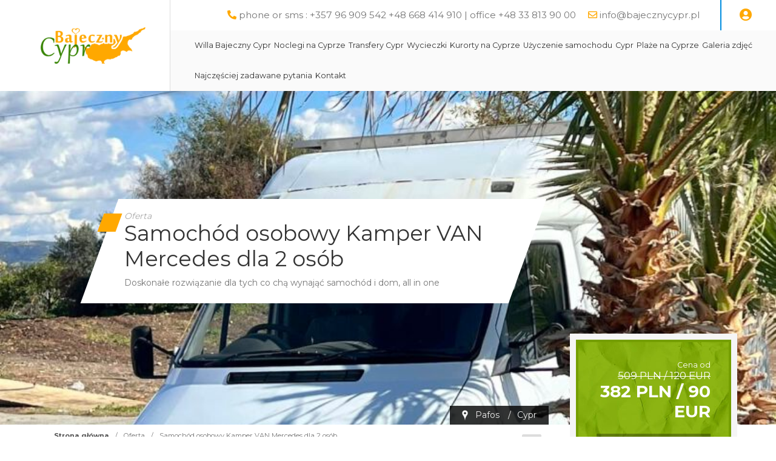

--- FILE ---
content_type: text/html; charset=UTF-8
request_url: https://www.bajecznycypr.pl/oferta/95,18107/cypr/paphos/samochod-osobowy-kamper-van-mercedes-dla-2-osob
body_size: 14423
content:
<!DOCTYPE html>
<html lang="pl">
<head>
	<title>Samochód osobowy Kamper VAN Mercedes dla 2 osób</title>
<meta http-equiv="content-type" content="text/html; charset=utf-8">
<meta name="keywords" content="oferta">
<meta name="description" content="Oferta">
<meta name="viewport" content="width=device-width, initial-scale=1">
<base href="https://www.bajecznycypr.pl">
<link rel="canonical" href="https://www.bajecznycypr.pl/oferta/95,18107/cypr/pafos/samochod-osobowy-kamper-van-mercedes-dla-2-osob">

<link rel="icon" type="image/x-icon" href="/UserFiles/bajecznycypr_pl/favicon.png">
<meta name="theme-color" content="#49aa5a">
<link rel="icon" sizes="192x192" href="/UserFiles/bajecznycypr_pl/web_icon.png">
<!-- Windows Phone -->
<meta name="msapplication-navbutton-color" content="#49aa5a">
<!-- iOS Safari -->
<meta name="apple-mobile-web-app-capable" content="yes">
<meta name="apple-mobile-web-app-status-bar-style" content="black-translucent">
<link rel="apple-touch-icon" href="/UserFiles/bajecznycypr_pl/web_icon.png">

<link href="https://fonts.googleapis.com/css?family=Montserrat:400,700&display=swap" rel="stylesheet">
<link href="https://fonts.googleapis.com/css2?family=Stint+Ultra+Condensed&display=swap" rel="stylesheet">
<link type="text/css" rel="stylesheet" href="css/fontawesome/css/all.css">
<link rel="stylesheet" href="css/bootstrap/css/bootstrap.min.css">
<link type="text/css" rel="stylesheet" href="css/sky_form.css">
<link type="text/css" rel="stylesheet" href="css/bajecznycypr_pl/styles.css">
<link type="text/css" rel="stylesheet" href="css/icon_eq/equipment_v1.css">

<script type="text/javascript" src="js/jquery-3.4.1.min.js"></script>
<script type="text/javascript" src="js/common.js"></script>
<script type="text/javascript" src="js/bajecznycypr_pl/scripts.js"></script>

<meta property="og:title" content="Samochód osobowy Kamper VAN Mercedes dla 2 osób">
<meta property="og:type" content="website">
<meta property="og:description" content="Oferta - Samochód osobowy Kamper VAN Mercedes dla 2 osób">
<meta property="og:image" content="https://www.bajecznycypr.pl/oferta/zdjecia/18107_95_1.jpg">
<meta property="og:url" content="https://www.bajecznycypr.pl/oferta/95,18107/cypr/paphos/samochod-osobowy-kamper-van-mercedes-dla-2-osob">


<!-- Global site tag (gtag.js) - Google Analytics -->
<script async src="https://www.googletagmanager.com/gtag/js?id=UA-101990512-2">
</script>
<script>
  window.dataLayer = window.dataLayer || [];
  function gtag(){dataLayer.push(arguments);}
  gtag('js', new Date());

  gtag('config', 'UA-101990512-2');
</script>
	<link rel="stylesheet" href="/js/baguettebox/baguetteBox.min.css">
	<script type="text/javascript" src="/js/baguettebox/baguetteBox.min.js"></script>
	<link rel="stylesheet" href="/js/pickmeup/pickmeup.css">
	<script src="/js/pickmeup/jquery.pickmeup.min.js"></script>

	<script src="/js/booking.js?1769414637"></script>
	<link rel="stylesheet" href="/css/booking.css">
</head>

<body>

	<header class="header-oferta"><div class="top-line-wrap clear-after">
	<div class="container2">
		<div class="like-table">
			<div class="logo-wrap like-td">
				<a class="logo" href="/"><img src="/UserFiles/bajecznycypr_pl/logo_bajecznycypr_pl.png" alt="Bajeczny Cypr"></a>
			</div>
			<div class="mobile-menu like-td hide">
					<div id="mobile-menu-trigger">
						<svg id="svg-icon" class="ham hamRotate ham8" viewBox="0 0 100 100" width="50">
							<path
										class="line top"
										d="m 30,33 h 40 c 3.722839,0 7.5,3.126468 7.5,8.578427 0,5.451959 -2.727029,8.421573 -7.5,8.421573 h -20" />
							<path
										class="line middle"
										d="m 30,50 h 40" />
							<path
										class="line bottom"
										d="m 70,67 h -40 c 0,0 -7.5,-0.802118 -7.5,-8.365747 0,-7.563629 7.5,-8.634253 7.5,-8.634253 h 20" />
						</svg>
				</div>
			</div>
			<div class="top-menu-wrap like-td">
				<div class="top-menu-line1 clear-after"><div class="phones-line float-right">
	<span><i class="fas fa-phone-alt"></i> <a href="tel:phone or sms : +357 96 909 542  +48 668 414 910  | office +48 33 813 90 00">phone or sms : +357 96 909 542  +48 668 414 910  | office +48 33 813 90 00</a></span><span><i class="far fa-envelope"></i> <a href="mailto:info@bajecznycypr.pl">info@bajecznycypr.pl</a></span> <div class="login-box-wrap"><a href="#" id="show-login" title="Logowanie"><i class="fas fa-user-circle"></i></a><div class="login-layer"><i class="fas fa-user-lock"></i> <a href="/admin-feniqs/?origin=/oferta/95,18107/cypr/paphos/samochod-osobowy-kamper-van-mercedes-dla-2-osob">Zaloguj się</a></div></div>
</div>
</div>
				<div class="top-menu-line2">
<div class="menu-top-wrap float-left">

	<nav role="navigation">
	<ul class="menu-top">
			</ul>
	</nav>
</div>
<div class="menu-top-wrap">
	<nav role="navigation">
	<ul class="menu-top">
		<li><a href="https://www.bajecznycypr.pl/obiekt/paphos/willa/18107,1/willa-bajeczny-cypr-w-pafos" class="empty">Willa Bajeczny Cypr</a></li><li><a href="https://www.bajecznycypr.pl/szukaj/obiekt/Cypr" class="empty">Noclegi na Cyprze</a></li><li><a href="transfery-cypr" class="empty">Transfery Cypr</a></li><li><a href="wycieczki" class="has-submenu">Wycieczki</a><div class="submenu"><div class="container"><ul class="submenu-ul"><li><a href="wycieczki-z-ayianapa">Wycieczki jednodniowe na Cyprze z Ayia Napa</a></li><li><a href="cruise-cyprus">!tr_error=pl->cruise_cyprus!</a></li><li><a href="wycieczki-na-cypr-polnocny">Wycieczki na Cypr Północny</a></li><li><a href="jeep-safari-z-pafos-wycieczka-jednodniowa-na-cyprze">Jeep Safari z Pafos</a></li><li><a href="wycieczki-z-pafos">Wycieczki jednodniowe na Cyprze z Pafos</a></li><li><a href="wycieczki-z-larnaka">Wycieczki z Larnaki</a></li><li><a href="wycieczki-z-protaras">Wycieczki z Protaras</a></li><li><a href="wycieczki-z-limassol">Wycieczki z Limassol</a></li><li><a href="transfery-cypr">Transfery Cypr</a></li><li><a href="wycieczki">Wycieczki</a></li></ul></div></div></li><li><a href="kurorty-na-cyprze" class="has-submenu">Kurorty na Cyprze</a><div class="submenu"><div class="container"><ul class="submenu-ul"><li><a href="pafos-cypr">Pafos</a></li><li><a href="ayia-napa-cypr">Ayia Napa</a></li><li><a href="larnaka-cypr">Larnaka</a></li><li><a href="limasssol-cypr">Limassol</a></li><li><a href="cypr-nikozja-wycieczka">Nikozja</a></li></ul></div></div></li><li><a href="wynajem-samochodu-na-cyprze" class="empty">Użyczenie samochodu</a></li><li><a href="cypr" class="has-submenu">Cypr</a><div class="submenu"><div class="container"><ul class="submenu-ul"><li><a href="promem-na-cypr-polaczenia-promowe">Promem na Cypr</a></li><li><a href="autobusem-miedzymiastowym-po-cyprze">Autobusem międzymiastowym po Cyprze</a></li><li><a href="cypr-atrakcje">Cypr Atrakcje</a></li><li><a href="wino-w-starozytnosci-czyli-troche-mitologii-wina">Wino w starożytności, czyli trochę mitologii wina</a></li><li><a href="winiarnie-na-cyprze">Winiarnie na Cyprze</a></li><li><a href="targ-warzywny-w-timi-okolica-pafos">Targ warzywny w Timi (okolica Pafos)</a></li><li><a href="statos-agios-fotios-cypr">Statos - Agios Fotios Cypr</a></li><li><a href="slynni-ludzie-cypru">Słynni ludzie Cypru</a></li><li><a href="restauracje-na-cyprze">Restauracje na Cyprze</a></li><li><a href="pomoc-na-cyprze-dla-polskich-turystow">Pomoc na Cyprze dla polskich turystów</a></li><li><a href="lokalne-produkty-na-cyprze">Lokalne produkty na Cyprze</a></li><li><a href="cypr-atrakcje">Cypr Atrakcje</a></li><li><a href="cypr-panstwo">Cypr - Państwo</a></li><li><a href="cypr-skala-afodyty">Skała Afodyty</a></li><li><a href="cypr-sloneczny-dar">Cypr Słoneczny Dar</a></li><li><a href="cypr-wrak-staku-endro">Statek Endro Wreck III</a></li><li><a href="cypryjskie-menu-i-kuchnia">Cypryjskie menu i kuchnia </a></li><li><a href="cyprus-winery-from-limassol">Odkrywanie cypryjskich wiosek winiarskich</a></li><li><a href="festiwale-na-cyprze">Festiwale na Cyprze</a></li><li><a href="historia-cypru-chronologia">Historia Cypru - Chronologia</a></li></ul></div></div></li><li><a href="beach-cyprus" class="has-submenu">Plaże na Cyprze</a><div class="submenu"><div class="container"><ul class="submenu-ul"><li><a href="plaze-cypr-dla-dzieci">Plaże na Cyprze dla dzieci</a></li><li><a href="sodap-plaza-pafos">Sodap Plaża Pafos</a></li><li><a href="cypr-coral-bay">Cypr Coral Bay</a></li><li><a href="cypr-skala-afodyty">Skała Afodyty</a></li><li><a href="lara-beach-cyprus">Lara Beach Plaża</a></li><li><a href="plaza-kotsia">Plaża Kotsia</a></li><li><a href="plaza-mouttes">Plaża Mouttes</a></li></ul></div></div></li><li><a href="galeria-zdjec" class="empty">Galeria zdjęć</a></li><li><a href="najczesciej-zadawane-pytania" class="empty">Najczęściej zadawane pytania</a></li><li><a href="kontakt" class="empty">Kontakt</a></li>	</ul>
</nav>
</div>
</div>
			</div>
		</div>
	</div>
</div>

<div class="container2 mobile-prepend">
  <div class="header-img4" style="background-image:url(oferta/zdjecia/18107_95_1.jpg);">
    <div class="container">
      <h1 class="site-title-header"><span class="site-title-bgd"><span class="site-title-txt"><i>Oferta</i>Samochód osobowy Kamper VAN Mercedes dla 2 osób<div>Doskonałe rozwiązanie dla tych co chą wynająć samochód i dom, all in one</div></span></span></h1>
      <div class="offer-location"><span>Pafos</span> <span>/</span><span>Cypr</span></div>
    </div>
  </div>
</div></header>

	<section class="offer-section">
		<div class="container offer-top-wrap">
		<div class="breadcrumb-wrap">
  <nav aria-label="Breadcrumb">
    <span><a href="/">Strona główna</a></span><span>/</span><span>Oferta</span><span>/</span><span class="current">Samochód osobowy Kamper VAN Mercedes dla 2 osób</span>  </nav>  
</div>

		<div class="content-font-size"><a href="#" data-size="1em" class="size-1 isset">A</a><a href="#" data-size="1.1em" class="size-2">A</a><a href="#" data-size="1.2em" class="size-3">A</a></div>

<script type="text/javascript">
$('.content-font-size a').click(function(e)
{
  e.preventDefault();
  $(this).siblings().removeClass('isset').end().addClass('isset');
  $('.site-content').css('font-size',$(this).attr('data-size'));
});
</script>

	</div>
	
		<div class="container clear-after site-content">

		<div class="offer-price-photos-wrap float-right">
			<div class="offer-price">
				<div><span>Cena od</span> <small><s>509 PLN / 120 EUR</s></small> <b class="offer-price-price">382 PLN / 90 EUR</b></div>
				<div class="offer-price-desc"><strong>Cena zawiera</strong><div>wynajem kampera</div></div>
			</div>
						<div class="offer-book-link font-sp"><a href="#booking-place" id="booking-show"><i class="fas fa-hand-point-right"></i><br>Terminy / rezerwacja</a></div>
									<div class="extra-terms-table-wrap">
				
				<br><h3>Cennik</h3><table style="width:100%;"><tbody><tr><td>1 dzień</td><td><b>120 EUR</b></td><td>120.00 <small>EUR /dzień</small></td></tr><tr><td>2 dni</td><td><b>240 EUR</b></td><td>120.00 <small>EUR /dzień</small></td></tr><tr><td>3 dni</td><td><b>360 EUR</b></td><td>120.00 <small>EUR /dzień</small></td></tr><tr><td>4 dni</td><td><b>480 EUR</b></td><td>120.00 <small>EUR /dzień</small></td></tr><tr><td>5 dni</td><td><b>600 EUR</b></td><td>120.00 <small>EUR /dzień</small></td></tr><tr><td>6 dni</td><td><b>720 EUR</b></td><td>120.00 <small>EUR /dzień</small></td></tr><tr><td>7 dni</td><td><b>840 EUR</b></td><td>120.00 <small>EUR /dzień</small></td></tr><tr><td>8 dni</td><td><b>960 EUR</b></td><td>120.00 <small>EUR /dzień</small></td></tr><tr><td>9 dni</td><td><b>1080 EUR</b></td><td>120.00 <small>EUR /dzień</small></td></tr><tr><td>10 dni</td><td><b>1200 EUR</b></td><td>120.00 <small>EUR /dzień</small></td></tr></tbody></table>
			</div>
						<div class="offer-photos"><a href="oferta/zdjecia/18107,95/,1/cypr/pafos/samochod_osobowy_kamper_van_mercedes_dla_2_osob.jpg"><img src="oferta/zdjecia/18107,95/med,1/cypr/pafos/samochod_osobowy_kamper_van_mercedes_dla_2_osob.jpg" alt="Wynajem samochodu, Samochód osobowy Kamper VAN Mercedes dla 2 osób"></a></div><script type="text/javascript">baguetteBox.run(".offer-photos");</script>
			<div class="offer-data-wrap">
				<div class="offer-symbol-wrap">
										<div class="offer-symbol"><b>Link do tej strony:</b><br><a href="https://www.bajecznycypr.pl/95/18107" class="copy-oferta-link">https://www.bajecznycypr.pl/95/18107</a> <a href="#" id="copy-oferta-link" title="Kopiuj link"><i class="fas fa-copy"></i></a>
					</div>
				</div>
			</div>

			

			

		</div>

		<div class="offer-content-wrap float-left">

			<div class="offer-description"><section class="desc-part " data-group=""><h2 id="wyposażenie"><i class="far fa-calendar-alt"></i>Wyposażenie</h2><div class="offer-desc-part"><div class="offer-desc-part0">Pojazd posiada parametry i następujące możliwości:<br />
- manualna skrzynia biegów 5-biegowa<br />
- pojemność silnika 2700 cm<br />
- klilmatyzacja manualna<br />
- kabina 2-osobowa<br />
- część kamperowa<br />
- 2-osobowy<br />
- diesel<br />
- uchwyt na telefon komórkowy<br />
- pilot zamykający wszystkie drzwi<br />
- szyberdach<br />
- 2 osobowa duża sofa rozkładana<br />
- 2 duże komody na rzeczy<br />
- lodówka<br />
- wentylator - klimatyzacja<br />
- zbiornik wody na 160 litrów<br />
- zlemozmywak<br />
- kuchenka gazowa<br />
- 2 lustra<br />
- prysznic z kabiną<br />
- namiot duży rozkładany<br />
- głośnik nazewnątrz<br />
- 6 dobrze zorganizowanych półek zamykanych<br />
- szafka pod zlemozmywakiem<br />
- szafka dachowa z przodu<br />
- wentylatory i nawiewy<br />
- oświetlenie wewnątrz kampera<br />
- 6 krzeseł<br />
- leżak<br />
- ekspres do kawy<br />
- transformator napięcia 12 V/220 V <br />
- 2 płyty dachowe fotowoltaniczne z akumulatorem żelowym<br />
- hak holowniczy<br />
- zimowy grzejnik olejowy z zasilaniem tylko na zewnątrz<br />
- kompresor powietrza tylko na 220 V<br />
- oświetlenie na zewnątrz kampera<br />
- boczne rolety<br />
- tylnie rolety<br />
- zasilanie wewnątrz kampera 12 V, gniazdka 220 V<br />
- szyna na motor i możliwość mocowania motoru wewnątrz kampera<br />
- z tyłu miejsce na 2 rowery<br />
- wygodne uchwyty dachowe<div class="offer-desc-part1-photos offer-photos-desc"></div></div></div></section><section class="desc-part " data-group=""><h2 id="drogi szutrowe i off road">Drogi szutrowe i OFF ROAD</h2><div class="offer-desc-part"><div class="offer-desc-part0"><p>Samochód nie jest przystosowany do jazdy OFF ROAD, jazda i ubezpieczenie tylko na drodze asfaltowej.</p>
<div class="offer-desc-part1-photos offer-photos-desc"></div></div></div></section><section class="desc-part " data-group=""><h2 id="warunki płatności">Warunki płatności</h2><div class="offer-desc-part"><div class="offer-desc-part0">Brak kaucji.<br />
Depozyt 300 euro.<br />
Brak konieczności posiadania karty kredytowej.<br />
Brak innych zabezpieczeń.<br />
Przedpłata 20% przelewem, blikiem, kartą itp.<br />
Dopłata za użyczenie przy odbiorze.<div class="offer-desc-part1-photos offer-photos-desc"></div></div></div></section><section class="desc-part " data-group=""><h2 id="warunki dla kierowcy">Warunki dla kierowcy</h2><div class="offer-desc-part"><div class="offer-desc-part0">Konieczne warunki dla kierowcy:<br />
- posiadanie międzynarodowego prawa jazdy<br />
-wiek minimum 23 lata<div class="offer-desc-part1-photos offer-photos-desc"></div></div></div></section><section class="desc-part " data-group=""><h2 id="ubezpieczenie i odpowiedzialność za szkody">Ubezpieczenie i odpowiedzialność za szkody</h2><div class="offer-desc-part"><div class="offer-desc-part0">Samochóód posiada ubezpieczenie OC, a także Assistance (holowanie). Posiada także ubezpieczenie od rozbicia szyby przedniej.<br />
Inne szkody, jak np. urwanie lusterka, wgniecenie blotnika, rozbicie lampy, do szkody 300 euro, odpowiada Użytkownik. Powyżej kwoty 300 Eur odpowiada Uzyczający pojazd z ubezpieczenia AC.<br />
W przypadku użytkowania poza drogą asfaltową Użytkownik odpowiada za szkody w 100%.<br />
W przypadku szkody Użytkownik ma obowiązek stwierdzić, kto jest odpowiedzialny za szkodę.<br />
Jeśli Użytkownik, nie ma obowiązku wzywać Użytkownik pojazdu Policji lub Ubezpieczyciela.<br />
W przypadku gdy Sprawcą jest osoba trzecia, Użytkownik ma obowiązek zatrzymać Sprawcę, a jeśli ten ucieka wezwać Policję.<br />
Odszkodowanie ze strony Sprawcy działa tylko wówczas, jeśli Uzytkownik zatrzyma sprawcę i wezwie Ubezpieczyciela na miejsce zdarzenia (Policję wzywa się tylko wówczas jeśli są straty na ciele, utracie zdrowia itp.)<br />
Na miejsce zdarzenia musi przyjechać Przedstawiciel Ubezpieczyciela, likwidator szkody.<div class="offer-desc-part1-photos offer-photos-desc"></div></div></div></section></div><script type="text/javascript">baguetteBox.run(".offer-photos-desc");</script>		</div>



	</div> <!-- koniec site-content -->
	
	</div>

			<div class="offer-booking-wrap container" id="booking-place" style="margin-top:100px;">
		
<div class="wf-booking-form-wrap clear-after">
  <div class='wf-booking-column1 sky-form'>
    <h3 class="font-sp font-sp-except">Samochód osobowy Kamper VAN Mercedes dla 2 osób</h3>
    
    <div class="wf-booking-show-steps-line wf-flex"><div class="wf-line-p7 wf-step1 wf-step-active wf-step-mark">1) Terminy / składniki podstawowe / transport</div><div class="wf-line-p7 wf-step2">2) Dane osobowe / składniki dodatkowe / dokumenty</div><div class="wf-line-p8 wf-step3">3) Podsumowanie</div></div>
    <hr>

    <form action="#" id="wf-booking-form">
      <input type="hidden" name="master_action" value="booking">
      <input type="hidden" name="action" value="of_make_booking">
      <input type="hidden" name="i" value="95">
      <input type="hidden" name="o" value="18107">
      <input type="hidden" name="lang" value="pl">
      <input type="hidden" name="currency_from" value="2026-01-25">
      <input type="hidden" name="testB" value="nie">
      <input type="hidden" name="agent" value="">
      <input type="hidden" name="pakiet_cena" value="">
      
    <fieldset class="wf-booking-step1 ">
      <legend class="font-sp">Dostępne opcje</legend>

    
    <div class="wf-calculation-components wf-loading-blur">
      <div class="wf-line wf-transport-select-line">
        <!--<div class="wf-line-p1"><b class="font-sp">Jak chcesz dojechać?</b></div><div class="wf-line-p2">Array</div>-->
        <input type="hidden" name="wf_transport_selected" value="c252fiwm3we2">      </div>
      <div class="wf-line">
              <div class="wf-line-p1"><b class="font-sp">Termin od:</b></div><div class="wf-line2"><label class="input wf-field wf-termin"><input type="text" name="data_od" required readonly class="_pmu-calendar" value="" data-min=""></label>
        <a href="#" id="wf-show-calendar"><i class="far fa-calendar-alt"></i></a></div>
            </div>
      <div class="wf-line">
        <div class="wf-line-p1"><b class="font-sp">Dostępne terminy:</b></div>
        <div class="wf-line-p2"><div class="wf-available-terms"></div></div>
      </div>

      <div class="booking-components-wrap"></div>
    </div>
    </fieldset>

    <fieldset class="wf-booking-step2">
      <legend class="font-sp">Dane osoby zamawiającej</legend>
      <div class="wf-loading-blur">

        <div class="wf-step2-booking-info">
          <h3>Wybrano:</h3>
          <div class="wf-step2-booking-info-content"></div>
          <div class="wf-step2-booking-type-info" style="display:none">Rezerwacja na zamówienie</div>
        </div>

        <div id="wf-step2-booking-error-info" class="wf-hide"></div>
        
        <div class="wf-step2-part1">

          <fieldset class="wf-extra-params-fieldset wf-hide">
            <legend>Dodatkowe opcje</legend>
            <div class="wf-extra-person-params">Array</div>
          </fieldset>

          <div class="wf-line">
            <div class="wf-line-p1"><b class="font-sp">Imię:</b></div><div class="wf-line-p2"><label class="input wf-field wf-required"><input type="text" name="dane_osob[imie][]" required pattern="[^\d]+" data-required=""></label></div>
          </div>
          <div class="wf-line">
            <div class="wf-line-p1"><b class="font-sp">Nazwisko:</b></div><div class="wf-line-p2"><label class="input wf-field wf-required"><input type="text" name="dane_osob[nazwisko][]" required pattern="[^\d]+" data-required=""></label></div>
          </div>
          <div class="wf-line wf-line-phone">
            <div class="wf-line-p1"><b class="font-sp">Telefon:</b></div><div class="wf-line-p2"><div class="wf-field"><label class="select wf-telefony-prefixy"><select name="dane_osob[telefon_prefix][]"><option value="93"> +93 Afganistan</option><option value="1907"> +1907 Alaska</option><option value="355"> +355 Albania</option><option value="213"> +213 Algieria</option><option value="376"> +376 Andora</option><option value="244"> +244 Angola</option><option value="599"> +599 Antyle Holenderskie</option><option value="966"> +966 Arabia Saudyjska</option><option value="54"> +54 Argentyna</option><option value="374"> +374 Armenia</option><option value="61"> +61 Australia</option><option value="43"> +43 Austria</option><option value="994"> +994 Azerbejdżan</option><option value="973"> +973 Bahrajn</option><option value="880"> +880 Bangladesz</option><option value="32"> +32 Belgia</option><option value="229"> +229 Benin</option><option value="375"> +375 Białoruś</option><option value="591"> +591 Boliwia</option><option value="387"> +387 Bośnia i Hercegowina</option><option value="267"> +267 Botswana</option><option value="55"> +55 Brazylia</option><option value="673"> +673 Brunei</option><option value="359"> +359 Bułgaria</option><option value="226"> +226 Burkina Faso</option><option value="257"> +257 Burundi</option><option value="56"> +56 Chile</option><option value="86"> +86 Chiny</option><option value="385"> +385 Chorwacja</option><option value="682"> +682 Cook'a Wyspy</option><option value="357"> +357 Cypr</option><option value="235"> +235 Czad</option><option value="420"> +420 Czechy</option><option value="45"> +45 Dania</option><option value="246"> +246 Diego Garcia</option><option value="253"> +253 Dżibuti</option><option value="20"> +20 Egipt</option><option value="593"> +593 Ekwador</option><option value="291"> +291 Erytrea</option><option value="372"> +372 Estonia</option><option value="251"> +251 Etiopia</option><option value="500"> +500 Falklandy</option><option value="679"> +679 Fidżi</option><option value="63"> +63 Filipiny</option><option value="358"> +358 Finlandia</option><option value="33"> +33 Francja</option><option value="241"> +241 Gabon</option><option value="220"> +220 Gambia</option><option value="233"> +233 Ghana</option><option value="350"> +350 Gibraltar</option><option value="30"> +30 Grecja</option><option value="299"> +299 Grenlandia</option><option value="995"> +995 Gruzja</option><option value="1671"> +1671 Guam</option><option value="592"> +592 Gujana</option><option value="594"> +594 Gujana Francuska</option><option value="224"> +224 Gwinea</option><option value="245"> +245 Gwinea - Bissau</option><option value="240"> +240 Gwinea Równikowa</option><option value="1808"> +1808 Hawaje</option><option value="34"> +34 Hiszpania</option><option value="31"> +31 Holandia</option><option value="852"> +852 Hong Kong</option><option value="91"> +91 Indie</option><option value="62"> +62 Indonezja</option><option value="964"> +964 Irak</option><option value="98"> +98 Iran</option><option value="353"> +353 Irlandia</option><option value="354"> +354 Islandia</option><option value="972"> +972 Izrael</option><option value="81"> +81 Japonia</option><option value="967"> +967 Jemen</option><option value="962"> +962 Jordania</option><option value="381"> +381 Jugosławia</option><option value="588"> +588 Kambodża</option><option value="237"> +237 Kamerun</option><option value="1"> +1 Kanada</option><option value="34"> +34 Kanaryjskie Wyspy</option><option value="974"> +974 Katar</option><option value="7"> +7 Kazachstan</option><option value="254"> +254 Kenia</option><option value="996"> +996 Kirgistan</option><option value="686"> +686 Kiribati</option><option value="57"> +57 Kolumbia</option><option value="269"> +269 Komory</option><option value="242"> +242 Kongo</option><option value="234"> +234 Kongo Republika Demokrat.</option><option value="82"> +82 Korea Południowa</option><option value="850"> +850 Koreańska RL-D</option><option value="506"> +506 Kostaryka</option><option value="53"> +53 Kuba</option><option value="965"> +965 Kuwejt</option><option value="856"> +856 Laos</option><option value="266"> +266 Lesotho</option><option value="961"> +961 Liban</option><option value="231"> +231 Liberia</option><option value="218"> +218 Libia</option><option value="423"> +423 Liechtenstein</option><option value="370"> +370 Litwa</option><option value="352"> +352 Luksemburg</option><option value="371"> +371 Łotwa</option><option value="389"> +389 Macedonia</option><option value="261"> +261 Madagaskar</option><option value="853"> +853 Makau</option><option value="265"> +265 Malawi</option><option value="960"> +960 Malediwy</option><option value="60"> +60 Malezja</option><option value="223"> +223 Mali</option><option value="356"> +356 Malta</option><option value="1670"> +1670 Mariany Północne (Saipan)</option><option value="212"> +212 Maroko</option><option value="692"> +692 Marshalla Wyspy</option><option value="222"> +222 Mauretania</option><option value="230"> +230 Mauritius</option><option value="52"> +52 Meksyk</option><option value="373"> +373 Mołdawia</option><option value="377"> +377 Monako</option><option value="976"> +976 Mongolia</option><option value="258"> +258 Mozambik </option><option value="95"> +95 Myanmar (Birma)</option><option value="264"> +264 Namibia</option><option value="674"> +674 Nauru</option><option value="977"> +977 Nepal</option><option value="49"> +49 Niemcy</option><option value="227"> +227 Niger</option><option value="234"> +234 Nigeria</option><option value="505"> +505 Nikaragua</option><option value="683"> +683 Niue</option><option value="672"> +672 Norfolk Wyspa</option><option value="47"> +47 Norwegia</option><option value="687"> +687 Nowa Kaledonia</option><option value="64"> +64 Nowa Zelandia</option><option value="968"> +968 Oman</option><option value="298"> +298 Owcze Wyspy</option><option value="92"> +92 Pakistan</option><option value="680"> +680 Palau</option><option value="970"> +970 Palestyna</option><option value="507"> +507 Panama</option><option value="675"> +675 Papua Nowa Gwinea</option><option value="595"> +595 Paragwaj</option><option value="51"> +51 Peru</option><option value="689"> +689 Polinezja Francuska</option><option value="48" selected> +48 Polska</option><option value="1787"> +1787 Portoryko</option><option value="351"> +351 Portugalia</option><option value="27"> +27 Republika Południowej Afryki</option><option value="236"> +236 Republika Środkowoafrykańska</option><option value="262"> +262 Reunion</option><option value="7"> +7 Rosja</option><option value="40"> +40 Rumunia</option><option value="250"> +250 Rwanda</option><option value="1869"> +1869 Sain Christopher i Nevis</option><option value="1758"> +1758 Saint Lucia</option><option value="1809"> +1809 Saint Vincent</option><option value="677"> +677 Salomona Wyspy</option><option value="503"> +503 Salwador</option><option value="684"> +684 Samoa</option><option value="685"> +685 Samoa Zachodnie</option><option value="378"> +378 San Marino</option><option value="221"> +221 Senegal</option><option value="248"> +248 Seszele</option><option value="232"> +232 Sierra Leone</option><option value="65"> +65 Singapur</option><option value="421"> +421 Słowacja</option><option value="386"> +386 Słowenia</option><option value="252"> +252 Somalia</option><option value="94"> +94 Sri Lanka</option><option value="1"> +1 Stany Zjednoczone Ameryki</option><option value="268"> +268 Suazi</option><option value="249"> +249 Sudan</option><option value="597"> +597 Surinam</option><option value="290"> +290 Św. Heleny Wyspa</option><option value="508"> +508 Św. Piotra i Mikeleona Wyspy</option><option value="239"> +239 Św. Tomasza Wyspy</option><option value="963"> +963 Syria</option><option value="44"> +44 Szkocja</option><option value="41"> +41 Szwajcaria</option><option value="46"> +46 Szwecja</option><option value="992"> +992 Tadżykistan</option><option value="66"> +66 Tajlandia</option><option value="886"> +886 Tajwan</option><option value="255"> +255 Tanzania</option><option value="228"> +228 Togo</option><option value="690"> +690 Tokelau</option><option value="676"> +676 Tonga</option><option value="216"> +216 Tunezja</option><option value="90"> +90 Turcja</option><option value="993"> +993 Turkmenistan</option><option value="1649"> +1649 Tursk (wyspy)</option><option value="688"> +688 Tuvalu</option><option value="256"> +256 Uganda</option><option value="380"> +380 Ukraina</option><option value="598"> +598 Urugwaj</option><option value="998"> +998 Uzbekistan</option><option value="678"> +678 Vanuatu</option><option value="681"> +681 Wallis i Futuna</option><option value="3906"> +3906 Watykan</option><option value="36"> +36 Węgry</option><option value="58"> +58 Wenezuela</option><option value="44"> +44 Wielka Brytania</option><option value="84"> +84 Wietnam</option><option value="39"> +39 Włochy</option><option value="247"> +247 Wniebowstąpienia Wyspa</option><option value="225"> +225 Wybrzeże Kości Słoniowej</option><option value="260"> +260 Zambia</option><option value="259"> +259 Zanzibar</option><option value="238"> +238 Zielonego Przylądka Wyspy</option><option value="263"> +263 Zimbabwe</option></select><i></i></label><label class="input wf-telefon wf-required"><input type="tel" name="dane_osob[telefon][]" required pattern="[\d]+"></label></div></div>
          </div>
          <div class="wf-line">
            <div class="wf-line-p1"><b class="font-sp">e-mail:</b></div><div class="wf-line-p2"><label class="input wf-field wf-required"><input type="email" name="dane_osob[email][]" required data-notcopy="" ></label></div>
          </div>
          <div class="wf-line">
  <div class="wf-line-p1"><b class="font-sp">Państwo:</b></div><div class="wf-line-p2"><div class="wf-country-wrap wf-required"><label class="select wf-field"><select name="dane_osob[panstwo][]" required><option value="">wybierz</option><option value="291" >Abchazja</option><option value="22" >Afganistan</option><option value="292" >Akrotiri (Cypr)</option><option value="128" >Albania</option><option value="132" >Algieria</option><option value="115" >Andora</option><option value="133" >Angola</option><option value="162" >Anguilla</option><option value="99" >Antarktyda</option><option value="293" >Antarktyka Australijska</option><option value="294" >Antarktyka Wielkiej Brytanii</option><option value="163" >Antigua i Barbuda</option><option value="209" >Antyle Holenderskie</option><option value="235" >Arabia Saudyjska</option><option value="25" >Argentyna</option><option value="23" >Armenia</option><option value="164" >Aruba</option><option value="24" >Australia</option><option value="6" >Austria</option><option value="26" >Azerbejdżan</option><option value="134" >Bahamy</option><option value="165" >Bahrajn</option><option value="295" >Baker</option><option value="135" >Bangladesz</option><option value="136" >Barbados</option><option value="14" >Belgia</option><option value="102" >Belize</option><option value="137" >Benin</option><option value="166" >Bermudy</option><option value="103" >Bhutan</option><option value="36" >Białoruś</option><option value="28" >Birma (Myanmar)</option><option value="127" >Boliwia</option><option value="296" >Bonaire</option><option value="97" >Bośnia i Hercegowina</option><option value="140" >Botswana</option><option value="33" >Brazylia</option><option value="282" >Brazylia (Fortaleza)</option><option value="283" >Brazylia (Recife)</option><option value="141" >Brunei</option><option value="332" >Brytyjska Antarktyda</option><option value="168" >Brytyjski Ocean Indyjski</option><option value="35" >Bułgaria</option><option value="142" >Burkina Faso</option><option value="27" >Burundi</option><option value="37" >Chile</option><option value="21" >Chiny</option><option value="53" >Chorwacja</option><option value="38" >Cypr</option><option value="297" >Cypr Północny</option><option value="144" >Czad</option><option value="98" >Czarnogóra</option><option value="2" >Czechy</option><option value="39" >Dania</option><option value="298" >Dependecja Rossa</option><option value="299" >Dhekelia (Cypr)</option><option value="177" >Dominika</option><option value="41" >Dominikana</option><option value="40" >Dżibuti</option><option value="18" >Egipt</option><option value="42" >Ekwador</option><option value="180" >Erytrea</option><option value="44" >Estonia</option><option value="45" >Etiopia</option><option value="268" >Falklandy</option><option value="46" >Fidżi</option><option value="221" >Filipiny</option><option value="47" >Finlandia</option><option value="8" >Francja</option><option value="184" >Francuskie Terytoria</option><option value="108" >Gabon</option><option value="247" >Gambia</option><option value="300" >Georgia Południowa</option><option value="185" >Ghana</option><option value="269" >Gibraltar</option><option value="301" >Górski Karabach</option><option value="48" >Grecja</option><option value="89" >Grecja/Kreta</option><option value="280" >Grecja/Rodos</option><option value="187" >Grenada</option><option value="186" >Grenlandia</option><option value="117" >Gruzja</option><option value="189" >Guam</option><option value="302" >Guernsey (Wyspy Normandzkie)</option><option value="270" >Gujana</option><option value="182" >Gujana Francuska</option><option value="188" >Gwadelupa</option><option value="49" >Gwatemala</option><option value="190" >Gwinea</option><option value="271" >Gwinea Równikowa</option><option value="272" >Gwinea-Bissau</option><option value="51" >Haiti</option><option value="113" >Hawaje</option><option value="9" >Hiszpania</option><option value="88" >Hiszpania/Majorka</option><option value="147" >Hiszpania/Teneryfa</option><option value="13" >Holandia</option><option value="52" >Honduras</option><option value="262" >Hong Kong</option><option value="303" >Howland</option><option value="54" >Indie</option><option value="55" >Indonezja</option><option value="263" >Irak</option><option value="155" >Iran</option><option value="86" >Irlandia</option><option value="85" >Islandia</option><option value="43" >Izrael</option><option value="192" >Jamajka</option><option value="57" >Japonia</option><option value="304" >Jarvis</option><option value="58" >Jemen</option><option value="305" >Jersey (Wyspy Normandzkie)</option><option value="306" >Johnston</option><option value="124" >Jordania</option><option value="170" >Kajmany</option><option value="29" >Kambodża</option><option value="59" >Kamerun</option><option value="60" >Kanada</option><option value="224" >Katar</option><option value="61" >Kazachstan</option><option value="62" >Kenia</option><option value="307" >Kingman</option><option value="118" >Kirgistan</option><option value="125" >Kirgizi</option><option value="193" >Kiribati</option><option value="273" >Kolumbia</option><option value="174" >Komory</option><option value="289" >Kongo Demokratyczne</option><option value="63" >Kongo Republika</option><option value="215" >Korea</option><option value="274" >Koreańska Republika Ludowa</option><option value="308" >Kosowo</option><option value="100" >Kostaryka</option><option value="64" >Kuba</option><option value="261" >Kuwejt</option><option value="30" >Laos</option><option value="195" >Lesotho</option><option value="194" >Liban</option><option value="196" >Liberia</option><option value="65" >Libia</option><option value="276" >Liechtenstein</option><option value="66" >Litwa</option><option value="68" >Luksemburg</option><option value="67" >Łotwa</option><option value="267" >Macedonia</option><option value="69" >Madagaskar</option><option value="197" >Makau</option><option value="198" >Malawi</option><option value="264" >Malediwy</option><option value="70" >Malezja</option><option value="72" >Mali</option><option value="94" >Malta</option><option value="146" >Margarita (Wenezuela)</option><option value="71" >Maroko</option><option value="200" >Martynika</option><option value="201" >Mauretania</option><option value="109" >Mauritius</option><option value="50" >Meksyk</option><option value="309" >Midway</option><option value="203" >Mikronezja</option><option value="119" >Mołdawia</option><option value="93" >Monako</option><option value="131" >Mongolia</option><option value="204" >Montserrat</option><option value="205" >Mozambik</option><option value="310" >Nadniestrze</option><option value="207" >Namibia</option><option value="208" >Nauru</option><option value="311" >Navassa</option><option value="34" >Nepal</option><option value="5" >Niemcy</option><option value="211" >Niger</option><option value="212" >Nigeria</option><option value="101" >Nikaragua</option><option value="213" >Niue</option><option value="73" >Norwegia</option><option value="107" >Nowa Gwinea</option><option value="266" >Nowa Kaledonia</option><option value="32" >Nowa Zelandia</option><option value="217" >Oman</option><option value="312" >Osetia Południowa</option><option value="75" >Pakistan</option><option value="218" >Palau</option><option value="313" >Palestyna</option><option value="314" >Palmyra</option><option value="219" >Panama</option><option value="220" >Papua Nowa Gwinea</option><option value="74" >Paragwaj</option><option value="76" >Peru</option><option value="222" >Pitcairn</option><option value="183" >Polinezja Francuska</option><option value="1" selected>Polska</option><option value="223" >Portoryko</option><option value="10" >Portugalia</option><option value="331" >Rejsy</option><option value="78" >Republika Południowej Afryki</option><option value="160" >Republika Środkowoafrykańska</option><option value="15" >Rosja</option><option value="77" >Rumunia</option><option value="226" >Rwanda</option><option value="315" >Saba</option><option value="257" >Sahara Zachodnia</option><option value="316" >Saint Barthelemy</option><option value="229" >Saint Kitts i Nevis</option><option value="230" >Saint Lucia</option><option value="317" >Saint Martin</option><option value="232" >Saint Vincent i Grenadyny</option><option value="179" >Salwador</option><option value="233" >Samoa</option><option value="161" >Samoa Amerykańskie</option><option value="234" >San Marino</option><option value="236" >Senegal</option><option value="281" >Serbia</option><option value="237" >Seszele</option><option value="238" >Sierra Leone</option><option value="56" >Singapur</option><option value="318" >Sint Eustatius</option><option value="319" >Sint Maarten</option><option value="3" >Słowacja</option><option value="79" >Słowenia</option><option value="240" >Somalia</option><option value="241" >South Georgia South Sandwich</option><option value="130" >Sri Lanka</option><option value="231" >St. Pierre i Miquelon</option><option value="83" >Stany Zjednoczone</option><option value="245" >Suazi</option><option value="242" >Sudan</option><option value="243" >Surinam</option><option value="123" >Syria</option><option value="285" >Szetlandy</option><option value="333" >Szkocja</option><option value="12" >Szwajcaria</option><option value="114" >Szwecja</option><option value="120" >Tadżykistan</option><option value="110" >Tahiti</option><option value="20" >Tajlandia</option><option value="246" >Tajwan</option><option value="129" >Tanzania</option><option value="178" >Timor Wschodni</option><option value="80" >Togo</option><option value="248" >Tokelau</option><option value="249" >Tonga</option><option value="250" >Trynidad i Tobago</option><option value="19" >Tunezja</option><option value="17" >Turcja</option><option value="81" >Turkmenistan</option><option value="252" >Tuvalu</option><option value="104" >Tybet</option><option value="82" >Uganda</option><option value="16" >Ukraina</option><option value="265" >Urugwaj</option><option value="121" >Uzbekistan</option><option value="254" >Vanuatu</option><option value="320" >Wake</option><option value="255" >Watykan</option><option value="286" >Wenezuela</option><option value="4" >Węgry</option><option value="95" >Wielka Brytania</option><option value="105" >Wietnam</option><option value="7" >Włochy</option><option value="169" >Wybrzeże Kości Słoniowej</option><option value="321" >Wyspa Ashmore i Cartiera</option><option value="167" >Wyspa Bouveta</option><option value="172" >Wyspa Bożego Narodzenia</option><option value="322" >Wyspa Clipperton</option><option value="202" >Wyspa Majotta</option><option value="323" >Wyspa Man</option><option value="214" >Wyspa Norfolk</option><option value="324" >Wyspa Piotra I</option><option value="225" >Wyspa Reunion</option><option value="227" >Wyspa Świętego Tomasza</option><option value="228" >Wyspa Świętej Heleny</option><option value="325" >Wyspa Tristan da Cunha</option><option value="106" >Wyspa Wielkanocna</option><option value="326" >Wyspa Wniebowstąpienia</option><option value="175" >Wyspy Cooka</option><option value="327" >Wyspy Curacao</option><option value="328" >Wyspy Czagos</option><option value="253" >Wyspy Dziewicze</option><option value="191" >Wyspy Heard i Mc Donald</option><option value="91" >Wyspy Kanaryjskie</option><option value="173" >Wyspy Kokosowe</option><option value="216" >Wyspy Mariany Północne</option><option value="199" >Wyspy Marshalla</option><option value="329" >Wyspy Morza Koralowego</option><option value="181" >Wyspy Owcze</option><option value="239" >Wyspy Salomona</option><option value="244" >Wyspy Svalbard i Jan Mayen</option><option value="251" >Wyspy Turks i Caicos</option><option value="256" >Wyspy Wallis i Futuna</option><option value="143" >Wyspy Zielonego Przylądka</option><option value="258" >Zambia</option><option value="330" >Ziemia Królowej Maud</option><option value="259" >Zimbabwe</option><option value="84" >Zjednoczone Emiraty Arabskie</option></select><i></i></label></div></div>
</div>
<div class="wf-line">
  <div class="wf-line-p1"><b class="font-sp">Miejscowość:</b></div><div class="wf-line-p2"><label class="input wf-field wf-required"><input type="text" name="dane_osob[miasto][]" required pattern="[^\d]+"></label></div>
</div>
<div class="wf-line">
  <div class="wf-line-p1"><b class="font-sp">Kod pocztowy:</b></div><div class="wf-line-p2"><label class="input wf-field wf-required"><input type="text" name="dane_osob[kod_pocztowy][]" required pattern="[\w\- ]+"></label></div>
</div>
<div class="wf-line">
  <div class="wf-line-p1"><b class="font-sp">Ulica, numer:</b></div><div class="wf-line-p2"><label class="input wf-field wf-required"><input type="text" name="dane_osob[ulica][]" required pattern="^(((\d+ )?[^\d]+ [\d\/a-zA-Z ]+)|([\d\/a-zA-Z ]+ [^\d]+))$"></label></div>
</div>
<div class="wf-line">
  <div class="wf-line-p1"><b class="font-sp">Adres korespondencyjny:</b></div><div class="wf-line-p2"><label class="input wf-field wf-required"><input type="text" name="dane_extra[adres_korespondencyjny]" required data-notcopy=""></label> <button type="button" class="wf-btn-sm1" id="wf-copy-address-btn">Jak powyżej</button></div>
</div>
<fieldset class="wf-component-fieldset wf-subcomponent-fieldset"><legend>Dane dodatkowe</legend>
<div class="wf-line">
  <div class="wf-line-p1"><b class="font-sp">Numer lotu:</b></div><div class="wf-line-p2"><label class="input wf-field wf-required"><input type="text" name="dane_extra[numer_lotu]" required data-notcopy=""></label></div>
</div>
<div class="wf-line">
  <div class="wf-line-p1"><b class="font-sp">Trasa lotu:</b></div><div class="wf-line-p2"><label class="input wf-field wf-required"><input type="text" name="dane_extra[trasa_lotu]" required data-notcopy=""></label></div>
</div>
<div class="wf-line">
  <div class="wf-line-p1"><b class="font-sp">Numer prawa jazdy:</b></div><div class="wf-line-p2"><label class="input wf-field wf-required"><input type="text" name="dane_extra[numer_prawa_jazdy]" required data-notcopy=""></label></div>
</div>
<div class="wf-line">
  <div class="wf-line-p1"><b class="font-sp">Wiek kierowcy:</b></div><div class="wf-line-p2"><div class="wf-width50per wf-relative wf-required"><label class="input wf-field"><input type="number" name="dane_extra[wiek_kierowcy]" required data-notcopy="" pattern="\d+" min="18"></label></div></div>
</div>
<div class="wf-line">
  <div class="wf-line-p1"><b class="font-sp">Ilość lat posiadania prawa jazdy:</b></div><div class="wf-line-p2"><div class="wf-width50per wf-relative wf-required"><label class="input wf-field"><input type="number" name="dane_extra[prawo_jazdy_od_lat]" required data-notcopy="" pattern="\d+"></label></div></div>
</div>
</fieldset>
<fieldset class="wf-component-fieldset wf-subcomponent-fieldset"><legend>Miejsce odbioru</legend>
  <div class="wf-line wf-hide wf-comp-hotel" data-place="hotel1">
    <div class="wf-line-p1"><b class="font-sp">Miejsce odbioru:<br><small>nazwa i adres hotelu</small></b></div><div class="wf-line-p2"><label class="input wf-field wf-required"><input type="text" name="dane_extra[podstawienie_hotel_nazwa]" data-notcopy=""></label></div>
  </div>
  <div class="wf-line">
    <div class="wf-line-p1"><b class="font-sp">Godzina odbioru:</b></div><div class="wf-line-p2"><label class="input wf-width150px wf-required"><input type="time" name="dane_extra[podstawienie_godzina]" required data-notcopy=""></label></div>
  </div>
</fieldset>
<fieldset class="wf-component-fieldset wf-subcomponent-fieldset"><legend>Miejsce zwrotu</legend>
  <div class="wf-line wf-hide wf-comp-hotel" data-place="hotel2">
    <div class="wf-line-p1"><b class="font-sp">Miejsce zwrotu:<br><small>nazwa i adres hotelu</small></b></div><div class="wf-line-p2"><label class="input wf-field wf-required"><input type="text" name="dane_extra[zwrot_hotel_nazwa]" data-notcopy=""></label></div>
  </div>
  <div class="wf-line">
    <div class="wf-line-p1"><b class="font-sp">Godzina zwrotu:</b></div><div class="wf-line-p2"><label class="input wf-width150px wf-required"><input type="time" name="dane_extra[zdanie_godzina]" required data-notcopy=""></label></div>
  </div>
</fieldset><br>

        </div>

        <div class="wf-step2-other-persons-wrap"><!-- tutaj kopia step2_part1 --></div>
        <div class="wf-line-add-others"><button id="wf-add-other-persons" class="wf-extra-btn wf-norotation" data-add="Wprowadź dane pozostałych osób" data-remove="Usuń dane pozostałych osób" data-add-icon="<i class='fas fa-user-plus'></i>" data-remove-icon="<i class='fas fa-user-minus'></i>"><i class="fas fa-user-plus"></i> <span>Wprowadź dane pozostałych osób</span></button> <small>(Domyślnie dla pozostałych osób zostaną użyte dane osoby zamawiającej)</small></div>
        <div class="wf-line"></div>

            <fieldset class="wf-fieldset-uwagi">
        <legend>Uwagi</legend>
        <div class="wf-line">
          <div class="wf-line-p1"><b class="not-req font-sp">Uwagi:</b></div><div class="wf-line-p2"><label class="textarea wf-field"><textarea cols="10" rows="4" name="uwagi" placeholder="opcjonalnie"></textarea></label></div>
        </div>
        <div class="wf-line">
          <div class="wf-line-p1"><b class="not-req font-sp">Facebook:</b></div><div class="wf-line-p2"><label class="input wf-field"><input type="text" name="facebook" placeholder="opcjonalnie"></label></div>
        </div>
      </fieldset>
      <br><br>

      <div class="wf-add-invoice-btn-line" >
        <div class="wf-line">
          <div class="wf-line-p1"></div><div class="wf-line-p2"><div class="wf-field" style="text-align:right"><button type="button" id="wf-show-add-invoice-btn" class="wf-extra-btn wf-norotation wf-bgd-white wf-hover-bgd" data-text-add="Chcę fakturę" data-text-remove="Nie chcę faktury"><i class="fas fa-file-invoice"></i> <span>Chcę fakturę</span></button></div></div>
        </div>
      </div>
      <fieldset class="wf-add-invoice-wrap" style="display:none">
        <legend>Faktura</legend>
        <div class="wf-line">
          <div class="wf-line-p1"><b class="not-req font-sp">Podaj numer NIP (10 cyfr):</b></div><div class="wf-line-p2"><label class="input wf-field wf-width200px"><input type="text wf-field" maxlength="10" id="wf-nip-to-check"></label> <button type="button" id="wf-get-company-data-btn" class="wf-extra-btn wf-hover-bgd">OK</button><div class="wf-company-data-wrap"></div></div>
        </div>
      </fieldset>
      <br><br>

      <fieldset class="wf-fieldset-dokumenty">
        <legend>Warunki uczestnictwa</legend>
        <div class="wf-line">
          <div class="wf-line-p1"><b><strong>Warunki uczestnictwa:</strong></b></div><div class="wf-line-p2" style="align-self:center"><div id="wf-warunki-uczestnictwa-wrap"></div></div>
        </div>
        <div class="wf-line wf-hide wf-other-docs-wrap">
          <div class="wf-line-p1"><b><strong>Pozostałe dokumenty:</strong></b></div><div class="wf-line-p2" style="align-self:center"><div id="wf-inne-dokumenty-wrap"></div></div>
        </div>
      </fieldset>
      
      <div class="wf-booking-btns">
        <button id="wf-booking-btn" class="wf-ok-btn">Zarezerwuj <i class="fas fa-arrow-right"></i></button> <button id="wf-back-btn" class="wf-cancel-btn"><i class="fas fa-reply"></i> Wróć</button> <button id="wf-cancel-btn" class="wf-cancel-btn"><i class="fas fa-redo-alt"></i> Od początku</button>
      </div>

      </div>
    </fieldset>

    </form>

  <fieldset class="wf-booking-step3" >
    <legend class="font-sp">Podsumowanie</legend>
    <div class="wf-summary-info"></div>
      </fieldset>

  <div class="wf-loading wf-hide"><div class="wf-loading-c1"><div class="wf-loading-c2">
    <div class="la-ball-scale-pulse la-2x"><div></div><div></div></div>
    <div><span>Przetwarzanie danych...</span></div>
  </div></div></div>

  <div class="wf-component-info-layer wf-hide">
    <div class="wf-component-info-container">
      <div class="wf-component-info-content"></div>
      <a href="#" id="wf-component-info-layer-close"><i class="fas fa-times"></i></a>
    </div>
  </div>

  </div>

  <div class="wf-booking-column2">
    <div class="wf-calc-wrap ">
      <div class="wf-calc-term"><span>Termin</span><b id="wf-calc-term" data-default=""></b></div>
      <div class="wf-calc-price"><span>Cena</span><b class="font-sp"><span id="wf-calc-price"></span> <small></small></b></div>
      <div class="wf-calc-promo-price wf-hide"><b class="font-sp"><span></span> <small></small></b>
        <div class="wf-calc-bonus-info">Promocja<i></i>: <em><span></span> <span></span></em></div>
        <div class="wf-calc-price-last-30days wf-hide"><small>Najniższa cena z ostatnich 30 dni przed obniżką: <span></span></small></div>
      </div>
                  <div class="wf-calc-request-book-info wf-hide">Rezerwacja na zamówienie</div>
      <div class="wf-calc-has-extra-price-info wf-hide">Cena uwzględnia dodatkowe koszty (pokazane w następnym kroku)</div>
      <div class="wf-calc-price-pro-person wf-hide"><span class="wf-pp"></span> / <span class="wf-pu">osoba</span></div>
      <div class="wf-calc-booking"><button id="wf-calculation-book-btn" class="wf-ok-btn">Dalej <i class="fas fa-arrow-right"></i></button></div>
    </div>
  </div>

  <div class="wf-hide wf-extra-data-layer">
    <div class="wf-extra-data-container"></div>
    <a href="#" id="wf-extra-data-layer-close">&times;</a>
  </div>

</div>


<script>
  Booking.init({
    load_terms:true,
    lang:'pl',
    currency:'',
    exchange_rate:1,
    header_height:50,
    load_available_terms:true,
    translations:{"niedostepne_word":"Niedost\u0119pne","info_rezerwacja_krok_wstecz":"Czy na pewno chcesz wr\u00f3ci\u0107 do poprzedniego kroku?","info_rezerwacja_krok_wstecz_reset":"Czy na pewno chcesz wr\u00f3ci\u0107 do poprzedniego kroku? Dane zostan\u0105 usuni\u0119te!","info_rezerwacja_brak_terminow":"Oferta nie posiada dost\u0119pnych termin\u00f3w!","info_rezerwacja_wybierz_inna_date":"Brak dost\u0119pnych miejsc! Wybierz inn\u0105 dat\u0119!","dane_osoby":"Dane osoby","uczestnik":"Uczestnik","niepoprawna_wartosc":"Wprowadzono niepoprawn\u0105 warto\u015b\u0107!","wybierz_pokoje":"Wybierz rodzaj pokoju!","w_cenie":"w cenie","osoba":"osoba","dzien":"dzie\u0144","info_rezerwacja_podziel_lozko":"\u0142\u00f3\u017cka pojedyncze zamiast \u0142\u00f3\u017cka ma\u0142\u017ce\u0144skiego"}                          });
</script>

		</div>
	</section>

	<footer><div class="footer-menus-wrap">
	<div class="container">
		<div class="like-table">
			<div class="like-td footer-column"><ul class="menu-footer">
	<li><a href="lokalne-produkty-na-cyprze">Lokalne produkty na Cyprze</a></li><li><a href="zdrowotny-program-pobytu-na-cyprze">Zdrowotny program pobytu na Cyprze</a></li><li><a href="cypr-moto-adventure">Cypr Moto Adventure</a></li><li><a href="cypr-safari-mix-adventure-spring-wiosna">Cypr Safari Mix Adventure Spring WIOSNA</a></li><li><a href="cypr-safari-mix">Cypr Safari Mix</a></li><li><a href="cypr-kamperem">Cypr Wakacyjnym Kamperem na dziko</a></li><li><a href="meze-safari-cypr">Meze Safari Cypr</a></li></ul>
</div>
			<div class="like-td footer-column"><ul class="menu-footer">
	<li><a href="transfery-cypr">Transfery Cypr</a></li><li><a href="transfer-z-lotniska-pafos-phafos-do-ayia-napa">Transfer z lotniska Pafos (Phafos) do Ayia Napa</a></li><li><a href="sesje-fotograficzne-na-cyprze">Sesje fotograficzne na Cyprze</a></li><li><a href="autobusem-miedzymiastowym-po-cyprze">Autobusy międzymiastowe</a></li><li><a href="cypr-nikozja-wycieczka">Nikozja</a></li><li><a href="https://www.bajecznycypr.pl/szukaj/obiekt/Cypr">Noclegi Cypr</a></li><li><a href="slownik-grecki">Słownik Grecki</a></li><li><a href="strona-szkoleniowa-ani-z-bajecznym-cyprem">Strona szkoleniowa Ani z Bajecznym Cyprem</a></li></ul>	</div>
			<div class="like-td footer-column"><ul class="menu-footer">
	<li><a href="cypr-panstwo">Cypr - Państwo</a></li><li><a href="historia-cypru-chronologia">Historia Cypru - Chronologia</a></li><li><a href="targ-warzywny-w-timi-okolica-pafos">Targ warzywny</a></li><li><a href="cypr-sloneczny-dar">Cypr Słoneczny Dar</a></li><li><a href="cypr-atrakcje">Cypr Atrakcje</a></li><li><a href="festiwale-na-cyprze">Festiwale na Cyprze</a></li><li><a href="dystrykty-na-cyprze">Dystrykty na Cyprze</a></li><li><a href="przewodnik-po-cyprze-czyli-lista-najciekawszych-miejsc">Przewodnik po Cyprze, czyli lista najciekawszych miejsc</a></li><li><a href="cypryjskie-menu-i-kuchnia">Cypryjskie menu i kuchnia</a></li><li><a href="poradnik-przed-wyjazdem-na-cypr">Poradnik przed wyjazdem na Cypr</a></li></ul>
</div>
			<div class="like-td footer-column"><ul class="menu-footer">
	<li><a href="warsztaty-fotograficzne-na-cyprze">Warsztaty fotograficzne na Cyprze</a></li><li><a href="pomoc-na-cyprze-dla-polskich-turystow">Pomoc na Cyprze dla polskich turystów</a></li><li><a href="cookies">Cookies</a></li><li><a href="dane-osobowe">Dane osobowe</a></li><li><a href="regulamin">Regulamin strony</a></li><li><a href="warunki-uczestnictwa">Warunki uczestnictwa</a></li><li><a href="restauracje-na-cyprze">Restauracje na Cyprze</a></li><li><a href="winiarnie-na-cyprze">Winiarnie na Cyprze</a></li><li><a href="winiarnie-na-cyprze">Winiarnie na Cyprze</a></li><li><a href="partnerzy-bajeczny-cypr">Partnerzy Bajeczny Cypr</a></li></ul>
</div>
		</div>
	</div>
</div>
<div class="copyright-line"><div class="container">&copy; 2026 www.bajecznycypr.pl         power by FENIQS 2026</div></div></footer>

</body>
</html>


--- FILE ---
content_type: text/html; charset=UTF-8
request_url: https://www.bajecznycypr.pl/form/actions
body_size: 1380
content:
{"min_date":"26.01.2026","terms":["Mon Jan 26 2026 00:00:00 GMT+0000 (UTC)","Tue Jan 27 2026 00:00:00 GMT+0000 (UTC)","Wed Jan 28 2026 00:00:00 GMT+0000 (UTC)","Thu Jan 29 2026 00:00:00 GMT+0000 (UTC)","Fri Jan 30 2026 00:00:00 GMT+0000 (UTC)","Sat Jan 31 2026 00:00:00 GMT+0000 (UTC)","Sun Feb 01 2026 00:00:00 GMT+0000 (UTC)","Mon Feb 02 2026 00:00:00 GMT+0000 (UTC)","Tue Feb 03 2026 00:00:00 GMT+0000 (UTC)","Wed Feb 04 2026 00:00:00 GMT+0000 (UTC)","Thu Feb 05 2026 00:00:00 GMT+0000 (UTC)","Fri Feb 06 2026 00:00:00 GMT+0000 (UTC)","Sat Feb 07 2026 00:00:00 GMT+0000 (UTC)","Sun Feb 08 2026 00:00:00 GMT+0000 (UTC)","Mon Feb 09 2026 00:00:00 GMT+0000 (UTC)","Tue Feb 10 2026 00:00:00 GMT+0000 (UTC)","Wed Feb 11 2026 00:00:00 GMT+0000 (UTC)","Thu Feb 12 2026 00:00:00 GMT+0000 (UTC)","Fri Feb 13 2026 00:00:00 GMT+0000 (UTC)","Sat Feb 14 2026 00:00:00 GMT+0000 (UTC)","Sun Feb 15 2026 00:00:00 GMT+0000 (UTC)","Mon Feb 16 2026 00:00:00 GMT+0000 (UTC)","Tue Feb 17 2026 00:00:00 GMT+0000 (UTC)","Wed Feb 18 2026 00:00:00 GMT+0000 (UTC)","Thu Feb 19 2026 00:00:00 GMT+0000 (UTC)","Fri Feb 20 2026 00:00:00 GMT+0000 (UTC)","Sat Feb 21 2026 00:00:00 GMT+0000 (UTC)","Sun Feb 22 2026 00:00:00 GMT+0000 (UTC)","Mon Feb 23 2026 00:00:00 GMT+0000 (UTC)","Tue Feb 24 2026 00:00:00 GMT+0000 (UTC)","Wed Feb 25 2026 00:00:00 GMT+0000 (UTC)","Thu Feb 26 2026 00:00:00 GMT+0000 (UTC)","Fri Feb 27 2026 00:00:00 GMT+0000 (UTC)","Sat Feb 28 2026 00:00:00 GMT+0000 (UTC)","Sun Mar 01 2026 00:00:00 GMT+0000 (UTC)","Mon Mar 02 2026 00:00:00 GMT+0000 (UTC)","Tue Mar 03 2026 00:00:00 GMT+0000 (UTC)","Wed Mar 04 2026 00:00:00 GMT+0000 (UTC)","Thu Mar 05 2026 00:00:00 GMT+0000 (UTC)","Fri Mar 06 2026 00:00:00 GMT+0000 (UTC)","Sat Mar 07 2026 00:00:00 GMT+0000 (UTC)","Sun Mar 08 2026 00:00:00 GMT+0000 (UTC)","Mon Mar 09 2026 00:00:00 GMT+0000 (UTC)","Tue Mar 10 2026 00:00:00 GMT+0000 (UTC)","Wed Mar 11 2026 00:00:00 GMT+0000 (UTC)","Thu Mar 12 2026 00:00:00 GMT+0000 (UTC)","Fri Mar 13 2026 00:00:00 GMT+0000 (UTC)","Sat Mar 14 2026 00:00:00 GMT+0000 (UTC)","Sun Mar 15 2026 00:00:00 GMT+0000 (UTC)","Mon Mar 16 2026 00:00:00 GMT+0000 (UTC)","Tue Mar 17 2026 00:00:00 GMT+0000 (UTC)","Wed Mar 18 2026 00:00:00 GMT+0000 (UTC)","Thu Mar 19 2026 00:00:00 GMT+0000 (UTC)","Fri Mar 20 2026 00:00:00 GMT+0000 (UTC)","Sat Mar 21 2026 00:00:00 GMT+0000 (UTC)","Sun Mar 22 2026 00:00:00 GMT+0000 (UTC)","Mon Mar 23 2026 00:00:00 GMT+0000 (UTC)","Tue Mar 24 2026 00:00:00 GMT+0000 (UTC)","Wed Mar 25 2026 00:00:00 GMT+0000 (UTC)","Thu Mar 26 2026 00:00:00 GMT+0000 (UTC)","Fri Mar 27 2026 00:00:00 GMT+0000 (UTC)","Sat Mar 28 2026 00:00:00 GMT+0000 (UTC)","Sun Mar 29 2026 00:00:00 GMT+0000 (UTC)","Mon Mar 30 2026 00:00:00 GMT+0000 (UTC)","Tue Mar 31 2026 00:00:00 GMT+0000 (UTC)","Wed Apr 01 2026 00:00:00 GMT+0000 (UTC)","Thu Apr 02 2026 00:00:00 GMT+0000 (UTC)","Fri Apr 03 2026 00:00:00 GMT+0000 (UTC)","Sat Apr 04 2026 00:00:00 GMT+0000 (UTC)","Sun Apr 05 2026 00:00:00 GMT+0000 (UTC)","Mon Apr 06 2026 00:00:00 GMT+0000 (UTC)","Tue Apr 07 2026 00:00:00 GMT+0000 (UTC)","Wed Apr 08 2026 00:00:00 GMT+0000 (UTC)","Thu Apr 09 2026 00:00:00 GMT+0000 (UTC)","Fri Apr 10 2026 00:00:00 GMT+0000 (UTC)","Sat Apr 11 2026 00:00:00 GMT+0000 (UTC)","Sun Apr 12 2026 00:00:00 GMT+0000 (UTC)","Mon Apr 13 2026 00:00:00 GMT+0000 (UTC)","Tue Apr 14 2026 00:00:00 GMT+0000 (UTC)","Wed Apr 15 2026 00:00:00 GMT+0000 (UTC)","Thu Apr 16 2026 00:00:00 GMT+0000 (UTC)","Fri Apr 17 2026 00:00:00 GMT+0000 (UTC)","Sat Apr 18 2026 00:00:00 GMT+0000 (UTC)","Sun Apr 19 2026 00:00:00 GMT+0000 (UTC)","Mon Apr 20 2026 00:00:00 GMT+0000 (UTC)","Tue Apr 21 2026 00:00:00 GMT+0000 (UTC)","Wed Apr 22 2026 00:00:00 GMT+0000 (UTC)","Thu Apr 23 2026 00:00:00 GMT+0000 (UTC)","Fri Apr 24 2026 00:00:00 GMT+0000 (UTC)","Sat Apr 25 2026 00:00:00 GMT+0000 (UTC)","Sun Apr 26 2026 00:00:00 GMT+0000 (UTC)","Mon Apr 27 2026 00:00:00 GMT+0000 (UTC)","Tue Apr 28 2026 00:00:00 GMT+0000 (UTC)","Wed Apr 29 2026 00:00:00 GMT+0000 (UTC)","Thu Apr 30 2026 00:00:00 GMT+0000 (UTC)","Fri May 01 2026 00:00:00 GMT+0000 (UTC)","Sat May 02 2026 00:00:00 GMT+0000 (UTC)","Sun May 03 2026 00:00:00 GMT+0000 (UTC)","Mon May 04 2026 00:00:00 GMT+0000 (UTC)","Tue May 05 2026 00:00:00 GMT+0000 (UTC)","Wed May 06 2026 00:00:00 GMT+0000 (UTC)","Thu May 07 2026 00:00:00 GMT+0000 (UTC)","Fri May 08 2026 00:00:00 GMT+0000 (UTC)","Sat May 09 2026 00:00:00 GMT+0000 (UTC)","Sun May 10 2026 00:00:00 GMT+0000 (UTC)","Mon May 11 2026 00:00:00 GMT+0000 (UTC)","Tue May 12 2026 00:00:00 GMT+0000 (UTC)","Wed May 13 2026 00:00:00 GMT+0000 (UTC)","Thu May 14 2026 00:00:00 GMT+0000 (UTC)","Fri May 15 2026 00:00:00 GMT+0000 (UTC)","Sat May 16 2026 00:00:00 GMT+0000 (UTC)","Sun May 17 2026 00:00:00 GMT+0000 (UTC)","Mon May 18 2026 00:00:00 GMT+0000 (UTC)","Tue May 19 2026 00:00:00 GMT+0000 (UTC)","Wed May 20 2026 00:00:00 GMT+0000 (UTC)","Thu May 21 2026 00:00:00 GMT+0000 (UTC)","Fri May 22 2026 00:00:00 GMT+0000 (UTC)","Sat May 23 2026 00:00:00 GMT+0000 (UTC)","Sun May 24 2026 00:00:00 GMT+0000 (UTC)","Mon May 25 2026 00:00:00 GMT+0000 (UTC)","Tue May 26 2026 00:00:00 GMT+0000 (UTC)","Wed May 27 2026 00:00:00 GMT+0000 (UTC)","Thu May 28 2026 00:00:00 GMT+0000 (UTC)","Fri May 29 2026 00:00:00 GMT+0000 (UTC)","Sat May 30 2026 00:00:00 GMT+0000 (UTC)","Sun May 31 2026 00:00:00 GMT+0000 (UTC)","Mon Jun 01 2026 00:00:00 GMT+0000 (UTC)","Tue Jun 02 2026 00:00:00 GMT+0000 (UTC)","Wed Jun 03 2026 00:00:00 GMT+0000 (UTC)","Thu Jun 04 2026 00:00:00 GMT+0000 (UTC)","Fri Jun 05 2026 00:00:00 GMT+0000 (UTC)","Sat Jun 06 2026 00:00:00 GMT+0000 (UTC)","Sun Jun 07 2026 00:00:00 GMT+0000 (UTC)","Mon Jun 08 2026 00:00:00 GMT+0000 (UTC)","Tue Jun 09 2026 00:00:00 GMT+0000 (UTC)","Wed Jun 10 2026 00:00:00 GMT+0000 (UTC)","Thu Jun 11 2026 00:00:00 GMT+0000 (UTC)","Fri Jun 12 2026 00:00:00 GMT+0000 (UTC)","Sat Jun 13 2026 00:00:00 GMT+0000 (UTC)","Sun Jun 14 2026 00:00:00 GMT+0000 (UTC)","Mon Jun 15 2026 00:00:00 GMT+0000 (UTC)","Tue Jun 16 2026 00:00:00 GMT+0000 (UTC)","Wed Jun 17 2026 00:00:00 GMT+0000 (UTC)","Thu Jun 18 2026 00:00:00 GMT+0000 (UTC)","Fri Jun 19 2026 00:00:00 GMT+0000 (UTC)","Sat Jun 20 2026 00:00:00 GMT+0000 (UTC)","Sun Jun 21 2026 00:00:00 GMT+0000 (UTC)","Mon Jun 22 2026 00:00:00 GMT+0000 (UTC)","Tue Jun 23 2026 00:00:00 GMT+0000 (UTC)","Wed Jun 24 2026 00:00:00 GMT+0000 (UTC)","Thu Jun 25 2026 00:00:00 GMT+0000 (UTC)","Fri Jun 26 2026 00:00:00 GMT+0000 (UTC)","Sat Jun 27 2026 00:00:00 GMT+0000 (UTC)","Sun Jun 28 2026 00:00:00 GMT+0000 (UTC)","Mon Jun 29 2026 00:00:00 GMT+0000 (UTC)","Tue Jun 30 2026 00:00:00 GMT+0000 (UTC)","Wed Jul 01 2026 00:00:00 GMT+0000 (UTC)","Thu Jul 02 2026 00:00:00 GMT+0000 (UTC)","Fri Jul 03 2026 00:00:00 GMT+0000 (UTC)","Sat Jul 04 2026 00:00:00 GMT+0000 (UTC)","Sun Jul 05 2026 00:00:00 GMT+0000 (UTC)","Mon Jul 06 2026 00:00:00 GMT+0000 (UTC)","Tue Jul 07 2026 00:00:00 GMT+0000 (UTC)","Wed Jul 08 2026 00:00:00 GMT+0000 (UTC)","Thu Jul 09 2026 00:00:00 GMT+0000 (UTC)","Fri Jul 10 2026 00:00:00 GMT+0000 (UTC)","Sat Jul 11 2026 00:00:00 GMT+0000 (UTC)","Sun Jul 12 2026 00:00:00 GMT+0000 (UTC)","Mon Jul 13 2026 00:00:00 GMT+0000 (UTC)","Tue Jul 14 2026 00:00:00 GMT+0000 (UTC)","Wed Jul 15 2026 00:00:00 GMT+0000 (UTC)","Thu Jul 16 2026 00:00:00 GMT+0000 (UTC)","Fri Jul 17 2026 00:00:00 GMT+0000 (UTC)","Sat Jul 18 2026 00:00:00 GMT+0000 (UTC)","Sun Jul 19 2026 00:00:00 GMT+0000 (UTC)","Mon Jul 20 2026 00:00:00 GMT+0000 (UTC)","Tue Jul 21 2026 00:00:00 GMT+0000 (UTC)","Wed Jul 22 2026 00:00:00 GMT+0000 (UTC)","Thu Jul 23 2026 00:00:00 GMT+0000 (UTC)","Fri Jul 24 2026 00:00:00 GMT+0000 (UTC)","Sat Jul 25 2026 00:00:00 GMT+0000 (UTC)","Sun Jul 26 2026 00:00:00 GMT+0000 (UTC)","Mon Jul 27 2026 00:00:00 GMT+0000 (UTC)","Tue Jul 28 2026 00:00:00 GMT+0000 (UTC)","Wed Jul 29 2026 00:00:00 GMT+0000 (UTC)","Thu Jul 30 2026 00:00:00 GMT+0000 (UTC)","Fri Jul 31 2026 00:00:00 GMT+0000 (UTC)","Sat Aug 01 2026 00:00:00 GMT+0000 (UTC)","Sun Aug 02 2026 00:00:00 GMT+0000 (UTC)","Mon Aug 03 2026 00:00:00 GMT+0000 (UTC)","Tue Aug 04 2026 00:00:00 GMT+0000 (UTC)","Wed Aug 05 2026 00:00:00 GMT+0000 (UTC)","Thu Aug 06 2026 00:00:00 GMT+0000 (UTC)","Fri Aug 07 2026 00:00:00 GMT+0000 (UTC)","Sat Aug 08 2026 00:00:00 GMT+0000 (UTC)","Sun Aug 09 2026 00:00:00 GMT+0000 (UTC)","Mon Aug 10 2026 00:00:00 GMT+0000 (UTC)","Tue Aug 11 2026 00:00:00 GMT+0000 (UTC)","Wed Aug 12 2026 00:00:00 GMT+0000 (UTC)","Thu Aug 13 2026 00:00:00 GMT+0000 (UTC)","Fri Aug 14 2026 00:00:00 GMT+0000 (UTC)","Sat Aug 15 2026 00:00:00 GMT+0000 (UTC)","Sun Aug 16 2026 00:00:00 GMT+0000 (UTC)","Mon Aug 17 2026 00:00:00 GMT+0000 (UTC)","Tue Aug 18 2026 00:00:00 GMT+0000 (UTC)","Wed Aug 19 2026 00:00:00 GMT+0000 (UTC)","Thu Aug 20 2026 00:00:00 GMT+0000 (UTC)","Fri Aug 21 2026 00:00:00 GMT+0000 (UTC)","Sat Aug 22 2026 00:00:00 GMT+0000 (UTC)","Sun Aug 23 2026 00:00:00 GMT+0000 (UTC)","Mon Aug 24 2026 00:00:00 GMT+0000 (UTC)","Tue Aug 25 2026 00:00:00 GMT+0000 (UTC)","Wed Aug 26 2026 00:00:00 GMT+0000 (UTC)","Thu Aug 27 2026 00:00:00 GMT+0000 (UTC)","Fri Aug 28 2026 00:00:00 GMT+0000 (UTC)","Sat Aug 29 2026 00:00:00 GMT+0000 (UTC)","Sun Aug 30 2026 00:00:00 GMT+0000 (UTC)","Mon Aug 31 2026 00:00:00 GMT+0000 (UTC)","Tue Sep 01 2026 00:00:00 GMT+0000 (UTC)","Wed Sep 02 2026 00:00:00 GMT+0000 (UTC)","Thu Sep 03 2026 00:00:00 GMT+0000 (UTC)","Fri Sep 04 2026 00:00:00 GMT+0000 (UTC)","Sat Sep 05 2026 00:00:00 GMT+0000 (UTC)","Sun Sep 06 2026 00:00:00 GMT+0000 (UTC)","Mon Sep 07 2026 00:00:00 GMT+0000 (UTC)","Tue Sep 08 2026 00:00:00 GMT+0000 (UTC)","Wed Sep 09 2026 00:00:00 GMT+0000 (UTC)","Thu Sep 10 2026 00:00:00 GMT+0000 (UTC)","Fri Sep 11 2026 00:00:00 GMT+0000 (UTC)","Sat Sep 12 2026 00:00:00 GMT+0000 (UTC)","Sun Sep 13 2026 00:00:00 GMT+0000 (UTC)","Mon Sep 14 2026 00:00:00 GMT+0000 (UTC)","Tue Sep 15 2026 00:00:00 GMT+0000 (UTC)","Wed Sep 16 2026 00:00:00 GMT+0000 (UTC)","Thu Sep 17 2026 00:00:00 GMT+0000 (UTC)","Fri Sep 18 2026 00:00:00 GMT+0000 (UTC)","Sat Sep 19 2026 00:00:00 GMT+0000 (UTC)","Sun Sep 20 2026 00:00:00 GMT+0000 (UTC)","Mon Sep 21 2026 00:00:00 GMT+0000 (UTC)","Tue Sep 22 2026 00:00:00 GMT+0000 (UTC)","Wed Sep 23 2026 00:00:00 GMT+0000 (UTC)","Thu Sep 24 2026 00:00:00 GMT+0000 (UTC)","Fri Sep 25 2026 00:00:00 GMT+0000 (UTC)","Sat Sep 26 2026 00:00:00 GMT+0000 (UTC)","Sun Sep 27 2026 00:00:00 GMT+0000 (UTC)","Mon Sep 28 2026 00:00:00 GMT+0000 (UTC)","Tue Sep 29 2026 00:00:00 GMT+0000 (UTC)","Wed Sep 30 2026 00:00:00 GMT+0000 (UTC)","Thu Oct 01 2026 00:00:00 GMT+0000 (UTC)","Fri Oct 02 2026 00:00:00 GMT+0000 (UTC)","Sat Oct 03 2026 00:00:00 GMT+0000 (UTC)","Sun Oct 04 2026 00:00:00 GMT+0000 (UTC)","Mon Oct 05 2026 00:00:00 GMT+0000 (UTC)","Tue Oct 06 2026 00:00:00 GMT+0000 (UTC)","Wed Oct 07 2026 00:00:00 GMT+0000 (UTC)","Thu Oct 08 2026 00:00:00 GMT+0000 (UTC)","Fri Oct 09 2026 00:00:00 GMT+0000 (UTC)","Sat Oct 10 2026 00:00:00 GMT+0000 (UTC)","Sun Oct 11 2026 00:00:00 GMT+0000 (UTC)","Mon Oct 12 2026 00:00:00 GMT+0000 (UTC)","Tue Oct 13 2026 00:00:00 GMT+0000 (UTC)","Wed Oct 14 2026 00:00:00 GMT+0000 (UTC)","Thu Oct 15 2026 00:00:00 GMT+0000 (UTC)","Fri Oct 16 2026 00:00:00 GMT+0000 (UTC)","Sat Oct 17 2026 00:00:00 GMT+0000 (UTC)","Sun Oct 18 2026 00:00:00 GMT+0000 (UTC)","Mon Oct 19 2026 00:00:00 GMT+0000 (UTC)","Tue Oct 20 2026 00:00:00 GMT+0000 (UTC)","Wed Oct 21 2026 00:00:00 GMT+0000 (UTC)","Thu Oct 22 2026 00:00:00 GMT+0000 (UTC)","Fri Oct 23 2026 00:00:00 GMT+0000 (UTC)","Sat Oct 24 2026 00:00:00 GMT+0000 (UTC)","Sun Oct 25 2026 00:00:00 GMT+0000 (UTC)","Mon Oct 26 2026 00:00:00 GMT+0000 (UTC)","Tue Oct 27 2026 00:00:00 GMT+0000 (UTC)","Wed Oct 28 2026 00:00:00 GMT+0000 (UTC)","Thu Oct 29 2026 00:00:00 GMT+0000 (UTC)","Fri Oct 30 2026 00:00:00 GMT+0000 (UTC)","Sat Oct 31 2026 00:00:00 GMT+0000 (UTC)","Sun Nov 01 2026 00:00:00 GMT+0000 (UTC)","Mon Nov 02 2026 00:00:00 GMT+0000 (UTC)","Tue Nov 03 2026 00:00:00 GMT+0000 (UTC)","Wed Nov 04 2026 00:00:00 GMT+0000 (UTC)","Thu Nov 05 2026 00:00:00 GMT+0000 (UTC)","Fri Nov 06 2026 00:00:00 GMT+0000 (UTC)","Sat Nov 07 2026 00:00:00 GMT+0000 (UTC)","Sun Nov 08 2026 00:00:00 GMT+0000 (UTC)","Mon Nov 09 2026 00:00:00 GMT+0000 (UTC)","Tue Nov 10 2026 00:00:00 GMT+0000 (UTC)","Wed Nov 11 2026 00:00:00 GMT+0000 (UTC)","Thu Nov 12 2026 00:00:00 GMT+0000 (UTC)","Fri Nov 13 2026 00:00:00 GMT+0000 (UTC)","Sat Nov 14 2026 00:00:00 GMT+0000 (UTC)","Sun Nov 15 2026 00:00:00 GMT+0000 (UTC)","Mon Nov 16 2026 00:00:00 GMT+0000 (UTC)","Tue Nov 17 2026 00:00:00 GMT+0000 (UTC)","Wed Nov 18 2026 00:00:00 GMT+0000 (UTC)","Thu Nov 19 2026 00:00:00 GMT+0000 (UTC)","Fri Nov 20 2026 00:00:00 GMT+0000 (UTC)","Sat Nov 21 2026 00:00:00 GMT+0000 (UTC)","Sun Nov 22 2026 00:00:00 GMT+0000 (UTC)","Mon Nov 23 2026 00:00:00 GMT+0000 (UTC)","Tue Nov 24 2026 00:00:00 GMT+0000 (UTC)","Wed Nov 25 2026 00:00:00 GMT+0000 (UTC)","Thu Nov 26 2026 00:00:00 GMT+0000 (UTC)","Fri Nov 27 2026 00:00:00 GMT+0000 (UTC)","Sat Nov 28 2026 00:00:00 GMT+0000 (UTC)","Sun Nov 29 2026 00:00:00 GMT+0000 (UTC)","Mon Nov 30 2026 00:00:00 GMT+0000 (UTC)","Tue Dec 01 2026 00:00:00 GMT+0000 (UTC)","Wed Dec 02 2026 00:00:00 GMT+0000 (UTC)","Thu Dec 03 2026 00:00:00 GMT+0000 (UTC)","Fri Dec 04 2026 00:00:00 GMT+0000 (UTC)","Sat Dec 05 2026 00:00:00 GMT+0000 (UTC)","Sun Dec 06 2026 00:00:00 GMT+0000 (UTC)","Mon Dec 07 2026 00:00:00 GMT+0000 (UTC)","Tue Dec 08 2026 00:00:00 GMT+0000 (UTC)","Wed Dec 09 2026 00:00:00 GMT+0000 (UTC)","Thu Dec 10 2026 00:00:00 GMT+0000 (UTC)","Fri Dec 11 2026 00:00:00 GMT+0000 (UTC)","Sat Dec 12 2026 00:00:00 GMT+0000 (UTC)","Sun Dec 13 2026 00:00:00 GMT+0000 (UTC)","Mon Dec 14 2026 00:00:00 GMT+0000 (UTC)","Tue Dec 15 2026 00:00:00 GMT+0000 (UTC)","Wed Dec 16 2026 00:00:00 GMT+0000 (UTC)","Thu Dec 17 2026 00:00:00 GMT+0000 (UTC)","Fri Dec 18 2026 00:00:00 GMT+0000 (UTC)","Sat Dec 19 2026 00:00:00 GMT+0000 (UTC)","Sun Dec 20 2026 00:00:00 GMT+0000 (UTC)","Mon Dec 21 2026 00:00:00 GMT+0000 (UTC)","Tue Dec 22 2026 00:00:00 GMT+0000 (UTC)","Wed Dec 23 2026 00:00:00 GMT+0000 (UTC)","Thu Dec 24 2026 00:00:00 GMT+0000 (UTC)","Fri Dec 25 2026 00:00:00 GMT+0000 (UTC)","Sat Dec 26 2026 00:00:00 GMT+0000 (UTC)","Sun Dec 27 2026 00:00:00 GMT+0000 (UTC)","Mon Dec 28 2026 00:00:00 GMT+0000 (UTC)","Tue Dec 29 2026 00:00:00 GMT+0000 (UTC)","Wed Dec 30 2026 00:00:00 GMT+0000 (UTC)"],"user_time":"2026-01-26 08:03:59"}

--- FILE ---
content_type: text/html; charset=UTF-8
request_url: https://www.bajecznycypr.pl/form/actions
body_size: 394
content:
<div class="wf-term-radio"><label class="radio"><input type="radio" name="wf_term_selected" value="aeqeMoq1oeMneqeMoq1oeHn7T1n1" checked required data-length="1" data-pg="GR1"><i></i> <span><b class="wf-term-part">26.01.2026 - 27.01.2026</b><em>Poniedziałek &rarr; Wtorek</em></span> <small>2 dni</small></label></div><div class="wf-term-radio"><label class="radio"><input type="radio" name="wf_term_selected" value="aeqeMoq1oeMneqeMoq1oe3n7T1ne" required data-length="2" data-pg="GR1"><i></i> <span><b class="wf-term-part">26.01.2026 - 28.01.2026</b><em>Poniedziałek &rarr; Środa</em></span> <small>3 dni</small></label></div><div class="wf-term-radio"><label class="radio"><input type="radio" name="wf_term_selected" value="bxtxuot6oxunxtxuot6oxdn9Q6nL" required data-length="3" data-pg="GR1"><i></i> <span><b class="wf-term-part">26.01.2026 - 29.01.2026</b><em>Poniedziałek &rarr; Czwartek</em></span> <small>4 dni</small></label></div><div class="wf-term-radio"><label class="radio"><input type="radio" name="wf_term_selected" value="bxtxuot6oxunxtxuot6oLtn9Q6n5" required data-length="4" data-pg="GR1"><i></i> <span><b class="wf-term-part">26.01.2026 - 30.01.2026</b><em>Poniedziałek &rarr; Piątek</em></span> <small>5 dni</small></label></div><div class="wf-term-radio"><label class="radio"><input type="radio" name="wf_term_selected" value="bxtxuot6oxunxtxuot6oL6n9Q6nw" required data-length="5" data-pg="GR1"><i></i> <span><b class="wf-term-part">26.01.2026 - 31.01.2026</b><em>Poniedziałek &rarr; Sobota</em></span> <small>6 dni</small></label></div><div class="wf-term-radio"><label class="radio"><input type="radio" name="wf_term_selected" value="bxtxuot6oxunxtxuotxot6n9Q6nu" required data-length="6" data-pg="GR1"><i></i> <span><b class="wf-term-part">26.01.2026 - 01.02.2026</b><em>Poniedziałek &rarr; Niedziela</em></span> <small>7 dni</small></label></div><div class="wf-term-radio"><label class="radio"><input type="radio" name="wf_term_selected" value="aeqeMoq1oeMneqeMoqeoqen7T1nH" required data-length="7" data-pg="GR1"><i></i> <span><b class="wf-term-part">26.01.2026 - 02.02.2026</b><em>Poniedziałek &rarr; Poniedziałek</em></span> <small>8 dni</small></label></div><div class="wf-term-radio"><label class="radio"><input type="radio" name="wf_term_selected" value="bxtxuot6oxunxtxuotxotLn9Q6nz" required data-length="8" data-pg="GR1"><i></i> <span><b class="wf-term-part">26.01.2026 - 03.02.2026</b><em>Poniedziałek &rarr; Wtorek</em></span> <small>9 dni</small></label></div><div class="wf-term-radio"><label class="radio"><input type="radio" name="wf_term_selected" value="bxtxuot6oxunxtxuotxot5n9Q6nd" required data-length="9" data-pg="GR1"><i></i> <span><b class="wf-term-part">26.01.2026 - 04.02.2026</b><em>Poniedziałek &rarr; Środa</em></span> <small>10 dni</small></label></div><div class="wf-term-radio"><label class="radio"><input type="radio" name="wf_term_selected" value="aeqeMoq1oeMneqeMoqeoqsn7T1n1q" required data-length="10" data-pg="GR1"><i></i> <span><b class="wf-term-part">26.01.2026 - 05.02.2026</b><em>Poniedziałek &rarr; Czwartek</em></span> <small>11 dni</small></label></div>

--- FILE ---
content_type: text/html; charset=UTF-8
request_url: https://www.bajecznycypr.pl/form/actions
body_size: 1279
content:
{"status":"OK","ceny":{"cena":"120.00","cena_partner":"120.00","cena_lastminute":"90.00","promocja_kwota":"30.00","waluta":"EUR","promocja":"N","cena_30dni":"120.00","promocja_calosc":"T","pakiet_cena":null},"html":"<div class=\"wf-line\" data-c=\"sadas\"><div class=\"wf-line-p1 wf-right\"><b class=\"font-sp wf-d-inline-b wf-persons-bgd\">Ilo\u015b\u0107 samochod\u00f3w:<\/b><\/div><div class=\"wf-line-p2\"><div class=\"wf-line wf-persons-currency-line\"><div><label class=\"input wf-field wf-ilosc-osob\"><input type=\"number\" name=\"ilosc_osob\" value=\"1\" min=\"1\" max=\"1\" step=\"1\" required pattern=\"[\\d]+\"><\/label> <small>(max. 1)<\/small><\/div><div>Waluta: <label class=\"select wf-field wf-ilosc-osob\"><select name=\"waluta\" id=\"wf-currency-select\"><option value=\"EUR\" selected>EUR<\/option><option value=\"PLN\" >PLN<\/option><\/select><i><\/i><\/label><\/div><\/div><\/div><\/div><br><fieldset class=\"wf-component-fieldset\"><legend class=\"font-sp\">wynajem samochodu<\/legend><div class=\"wf-line-bc wf-component-line wf-component-bgd\"><div class=\"wf-line-p1 wf-component-img-part\"><img src=\"oferta\/zdjecia\/med_18107_95_1.jpg\" alt=\"Samoch\u00f3d osobowy Kamper VAN Mercedes dla 2 os\u00f3b\" class=\"wf-component-img\"><\/div><div class=\"wf-line-p3 wf-price-part\"><div class=\"wf-line-bc2 wf-comp-desc-line\"><div class=\"wf-line-p4\"><h5 class=\"wf-component-name\" data-category=\"wynajem samochodu\">Samoch\u00f3d osobowy Kamper VAN Mercedes dla 2 os\u00f3b<\/h5><div class=\"wf-component-desc\">wynajem kampera<\/div><\/div><div class=\"wf-line-p5\"><input type=\"hidden\" name=\"components[95_18107][wybrano]\" value=\"T\" class=\"\"><span class=\"wf-component-ok\" data-ok=\"1\"><span><\/span><\/span><div class=\"wf-quantity-line \"><small>Ilo\u015b\u0107:<\/small> <label class=\"select wf-d-inline-b state-disabled wf-disabled-layer\"><select name=\"components[95_18107][ilosc]\" data-allotment=\"1\"  class=\"wf-read-only\" ><option value=\"1\" selected>1<\/option><\/select><i><\/i><\/label><\/div><\/div><\/div><div class=\"wf-line-select-btn\"><div class=\"wf-line-bc2 wf-comp-desc-line\"><div class=\"wf-line-p2 wf-line-bc2\"><div class=\"wf-component-term\"><small>26.01.2026 <span class=\"wf-icon-arrow\">&#8594;<\/span> 27.01.2026<\/small><input type=\"hidden\" name=\"components[95_18107][termin]\" value=\"2026-01-26_2026-01-27\"><\/div><\/div><div class=\"wf-line-p1\"><button type=\"button\" class=\"wf-component-select-btn wf-ok-btn2\" title=\"Nie mo\u017cesz zmieni\u0107 tego wyboru! \rTen sk\u0142adnik jest wymagany!\" data-is-required=\"T\" data-calc-price=\"120.00\" data-is-promo=\"T\" data-calc-promo=\"90.00\" data-calc-discount=\"30.00\" data-category=\"6\" data-price-30=\"120.00\" data-has-extra=\"N\"  disabled>Wybrano <i class=\"fas fa-lock\"><\/i><\/button><\/div><\/div><\/div><\/div><\/div><\/fieldset>","plik_warunki_uczest":"<label class=\"checkbox wf-required \" data-category=\"6\"><input type=\"checkbox\" name=\"plik_wu_warunki_uczestnictwa_18107_6\" value=\"warunki_uczestnictwa_20230608064851.pdf\" required><i><\/i> Zapozna\u0142em\/am si\u0119 i akceptuj\u0119 warunki uczestnictwa: <a href=\"pl\/file\/doc\/18107\/6\/warunki_uczestnictwa_20230608064851.pdf\" target=\"_blank\">Warunki uczestnictwa<\/a><\/label>","info_warunki_uczest":"","plik_inne_dokumenty":"<div><b>Zapozna\u0142em\/am si\u0119 i akceptuj\u0119 nast\u0119puj\u0105ce dokumenty:<\/b><\/div><div><label class=\"checkbox wf-required\" data-category=\"6\"><input type=\"checkbox\" name=\"docs_opis_oferty_95_18107\" value=\"opis_oferty_95_18107.pdf\" required><i><\/i> Opis oferty <a href=\"pl\/pdf\/oferta\/opis\/95\/18107\" target=\"_blank\">(zobacz)<\/a><\/label><\/div>","form_extra_html":"","niedostepne_word":"Niedost\u0119pne"}

--- FILE ---
content_type: text/css
request_url: https://www.bajecznycypr.pl/css/bajecznycypr_pl/styles.css
body_size: 14581
content:
:root {
  --color1: #008ddf; /* blekitny */
  --color2: #ffa800; /*orange */
  --color3: #388505; /* rozowy */
  --color4: #fbf7f0; /* lekki blekit */
  --color5: #91681c; /* granatowy */
}

body {margin:0; padding:0; font-size:14px; font-family:Montserrat,Verdana,Tahoma,Arial,sans-serif; color:#333;}
* {box-sizing:border-box;}
a {text-decoration:none; outline:0 none; color:inherit;}
a:hover {text-decoration:none;}
a img {border:0 none; outline:0 none;}
img {vertical-align:middle;}
table {width:100%; border-collapse:collapse;}
h1,h2,h3,h4,h5,h6 {margin:0; font-weight:normal;}
hr {border:0 none; background:#dedede; height:1px; clear:both;}
p {margin:0;}
blockquote {border-left:4px solid #ddd; padding:10px; background:#fafafa;}
input,select,textarea,button {font-family:inherit; font-size:inherit;}

.font-sp {font-family:'Stint Ultra Condensed', cursive;}
.clear {clear:both;}
.clear-after::after {content:""; display:block; clear:both;}
.container {width:80%; margin:auto;}
.container2 {width:100%; margin:auto;}
.container .container {width:100%;}
.center-text {text-align:center;}
.float-left {float:left;}
.float-right {float:right;}
.like-table {display:table; width:100%;}
.like-td {display:table-cell; vertical-align:top;}
.hide {display:none;}

header {margin-bottom:50px; padding-top:100px;}
.top-line-wrap {position:fixed; left:0; top:0; right:0; z-index:999; background:#fff;}
.top-line-wrap.scrolled  {box-shadow:0 1px 5px #333;}
.top-line-wrap.scrolled .logo-wrap  {width:160px; padding:10px;}
.top-line-wrap.scrolled .logo img {height:30px;}
.top-line-wrap.scrolled .phones-line {display:none;}
.top-line-wrap.scrolled .top-menu-line1 {display:inline-block; vertical-align:middle; padding:0 0 0 10px;}
.top-line-wrap.scrolled .top-menu-line2 {display:inline-block; vertical-align:middle; padding:0 0 0 10px;}
.top-line-wrap.scrolled .menu-top-wrap {display:inline-block;}

.top-menu-wrap {border-left:1px solid #ddd;}
.top-menu-line1 {text-align:left; padding:0 20px 0 40px; min-height:50px; transition:all .4s; -webkit-transition:all .4s; clear:both;}
.top-menu-line2 {text-align:left; padding:0 20px 0 40px; background:#fafafa; min-height:50px; transition:all .4s; -webkit-transition:all .4s; clear:both;}

.logo-wrap {padding:20px; padding-right:40px; vertical-align:middle; width:280px; text-align:right; transition:all .4s; -webkit-transition:all .4s;}
.logo img {height:60px; vertical-align:top; transition:all .4s; -webkit-transition:all .4s;}

.phones-line {font-size:1.4em; line-height:50px; color:var(--color2);}
.phones-line span {margin-left:20px;}
.phones-line span a {color:#777;}


/* logowanie ====================== */
.login-box-wrap {display:inline-block; margin-left:30px; padding-left:10px; border-left:2px solid var(--color1); font-size:1rem; position:relative;}
.login-box-wrap a#show-login {display:block; padding:0 20px;}
.login-box-wrap a#show-login i {font-size:1.3em; vertical-align:text-top;}
.login-layer {position:absolute; top:100%; right:-10px; z-index:99; width:max-content; padding:20px; background:#fff; border:2px solid var(--color1); color:#333; text-align:left; font-size:1rem; line-height:2; display:none; box-shadow:4px 4px 6px #555;}
.login-box-wrap:hover .login-layer {display:block;}
/* ====================== */


.menu-top-wrap {line-height:50px;}
.menu-top {margin:0; padding:0;}
.menu-top a {display:block;}
.menu-top img {vertical-align:text-top;}

.menu-top li {display:inline-block; margin-right:20px; vertical-align:top; /*position:relative;*/}
.menu-top li a.has-submenu::after {content:"\f078"; font-family:"Font Awesome 5 Free"; font-weight:900; display:none;/*inline-block*/; vertical-align:middle; line-height:1; margin-left:3px; transition:all .4s; -webkit-transition:all .4s;}
.menu-top li:hover a.has-submenu::after {transform:rotate(-180deg); -webkit-transform:rotate(-180deg);}
.top-menu-line1 .menu-top a {color:#888;}

.menu-top .submenu {position:absolute; left:0; z-index:99; width:100%; margin:0; padding:0; max-height:0; overflow:hidden; transition:all 0.4s; -webkit-transition:all 0.4s;
  background: #fff;
  background: -moz-linear-gradient(top,  #fafafa 0%, #ffffff 46%);
  background: -webkit-linear-gradient(top,  #fafafa 0%,#ffffff 46%);
  background: linear-gradient(to bottom,  #fafafa 0%,#ffffff 46%);
  filter: progid:DXImageTransform.Microsoft.gradient( startColorstr='#fafafa', endColorstr='#ffffff',GradientType=0 );
 }
.menu-top .submenu ul {padding:40px 0; margin:0; columns:3;}
.menu-top .submenu li { line-height:initial; margin:0; display:block;}
.menu-top .submenu li a {display:block; text-align:left; color:var(--color2); padding:10px; font-weight:bold;}
.menu-top .submenu li a:hover {text-decoration:underline;}

.menu-top > li:hover .submenu {max-height:650px;}
/*.menu-top li a::after {content:""; display:block; width:10px; height:2px; margin-top:3px; background:#8683dc; transition:all .3s ease; -webkit-transition:all .3s ease;}*/
.menu-top > li:hover > a {color:var(--color2);}

.header-index-img {height:calc(100vh - 150px); background:#aaa; position:relative;}
/*.header-index-img {height:280px; background:#aaa; position:relative;} próba*/
.header-index-img::after {content:""; position:absolute; bottom:-20px; left:calc(50% - 20px);}
.header-img {height:600px; height:65vh; background:url(/UserFiles/bajecznycypr_pl/naglowek/default.jpg) no-repeat center center; background-size:cover;}
.header-img2 {height:500px; background:url(/UserFiles/bajecznycypr_pl/naglowek/default.jpg) no-repeat center center; background-size:cover; padding:20px;}
.header-img2 .container {position:relative; height:100%;}
.header-img3 {height:300px; background:url(/UserFiles/bajecznycypr_pl/naglowek/oferta.jpg) no-repeat center center; background-size:cover;}
.header-img3 .container {position:relative; height:100%;}
.header-img4 {height:70vh; min-height:600px; background:#ddd url(/UserFiles/bajecznycypr_pl/naglowek/oferta.jpg) no-repeat center center; background-size:cover;}
.header-img4 .container {position:relative; height:100%;}
.header-img5 {height:80vh; min-height:600px; background-image:url(/UserFiles/bajecznycypr_pl/naglowek/default.jpg); background-size:cover; background-position:center center; background-color:#eee;}

.index-anim-wave {height:100px; overflow:hidden; position:absolute; bottom:0; left:0; z-index:1; width:100%;}
.index-anim-wave svg {width:100%; height:100%;}
.index-anim-wave path {stroke:none; fill:#fff;}

.header-index-arrow {text-align:center; height:30px;}
.header-index-arrow a {display:inline-block; width:50px; height:15px; margin-top:15px; background:url(/images/arrow_down1.png) no-repeat center center; animation:arrowJump 1s infinite ease; -webkit-animation:arrowJump 1s inifinite ease;}


@keyframes arrowJump {0% {margin-top:15px;} 50% {margin-top:5px;}}
@-webkit-keyframes arrowJump {0% {margin-top:15px;} 50% {margin-top:5px;}}

.slider-index-wrap {height:100%;}
.unslider {position:relative; height:100%;}
.unslider-wrap.unslider-carousel > li {height:100%; background-size:100% 100%;}
.unslider-wrap.unslider-carousel > li img {height:100%; width:100%;}

.header-animation-layer {position:absolute; bottom:100px; left:0; right:0; z-index:9; padding:0 10%; background:rgba(0,0,0,.2);}

.header-baners-wrap {display:flex; flex-direction:row; justify-content:space-between;}
.header-baner-box {display:inline-block; width:220px; height:160px; padding:6px; transition:all .3s ease; -webkit-transition:all .3s ease;}
.header-baner-box a {display:block; height:100%; background-repeat:no-repeat; background-position:center 20px; background-color:#fff; outline:5px solid rgba(255,255,255,.4); position:relative; transition:all .4s ease-out; -webkit-transition:all .4s ease-out;}
/*.header-baner-box:nth-child(1) a {background-color:var(--color1);}
.header-baner-box:nth-child(2) a {background-color:#ec6611;}
.header-baner-box:nth-child(3) a {background-color:var(--color3);}
.header-baner-box:nth-child(4) a {background-color:#746d5e;}
.header-baner-box:nth-child(5) a {background-color:#063d9d;}
.header-baner-box:nth-child(6) a {background-color:var(--color3);}*/
.header-baner-box h2 {position:absolute; bottom:10px; left:10px; right:10px; color:#777; text-align:center; padding:10px 0; font-size:1.1em; transition:all .4s ease-out; -webkit-transition:all .4s ease-out;}
.header-banner-icon {text-align:center; padding-top:20px;}
.header-banner-icon i {font-size:3em; color:#aaa; text-shadow:0 0 10px #fff,0 0 30px #aaa; transition:all .4s ease-out; -webkit-transition:all .4s ease-out;}

.header-baner-box:hover {background:rgba(0,0,0,.3);}
.header-baner-box a:hover {transform:translate(0, -10px); -webkit-transform:translate(0, -10px);}
.header-baner-box a:hover .header-banner-icon i {color:var(--color3);}
.header-baner-box a:hover h2 {color:var(--color1);}

.breadcrumb-wrap {position:absolute; bottom:-40px; padding:10px 20px; font-size:.8em; background:#fff; color:#777;}
.breadcrumb-wrap span {display:inline-block; margin:0 5px;}
.breadcrumb-wrap a {font-weight:bold; color:#565656;}

.site-title-header {position:relative; top:38%; margin-left:100px; font-size:2.5em; color:#333;}
.site-title-bgd {display:inline-block; padding:20px 40px; background:rgba(255,255,255,1); transform:skew(-20deg); -webkit-transform:skew(-20deg);}
.site-title-bgd::before {content:''; position:absolute; left:-15px; top:24px; width:30px; height:30px; background:var(--color2);}
.site-title-txt {display:inline-block; transform:skew(20deg); -webkit-transform:skew(20deg);}
.site-title-header i {font-size:.4em; color:#aaa; display:block;}

.offers-list-box-title {font-size:2em; color:var(--color3); text-align:right; margin-bottom:10px;}
.offers-list-box-title::after {content:""; display:inline-block; width:4px; height:30px; vertical-align:middle; background:var(--color1); transform:skewX(-15deg); -webkit-transform:skewX(-15deg); margin-left:20px;}
.offers-list-box-container {padding:20px; border-left:10px solid var(--color4); background:#fefcf0; line-height:1.5;}
.offers-list-box-item h3 {font-size:1em; margin-bottom:5px;}
.offers-list-box-item img {height:20px; width:30px; margin-right:10px; vertical-align:middle;}

.offers-search-box-wrap {margin:60px 0;}
.offers-search-box-title {font-size:3em; color:var(--color1); margin-bottom:10px;}
.offers-search-box-title::before {content:""; display:inline-block; width:30px; height:30px; background:var(--color1); transform:skewX(-15deg); -webkit-transform:skewX(-15deg); margin-right:20px;}
.offers-search-box-title::after {content:""; display:inline-block; width:30%; height:1px; background:#ccc; vertical-align:middle; margin-left:20px;}
.offers-search-box-container {display:flex; flex-direction:row; justify-content:center; flex-wrap:wrap;}
.offer-search-box {flex:0 1 20%; padding:25px 15px;}
.offer-search-box a {display:block; transition:all .3s ease; -webkit-transition:all .4s ease;}
.offer-search-img img {width:100%; height:180px; border-radius:3px;}
.offer-search-box h3 {height:100px; display:flex;align-items:center; justify-content:center; padding:5px; text-align:center; font-size:1.1em;}
.offer-search-price {text-align:center; background:#eee; padding:10px 5px;}
.offer-search-price strong {color:var(--color1); font-size:1.1em; font-weight:normal;}
.offer-search-box a:hover {transform:scale(1.05); -webkit-transform:scale(1.05);}
.offer-search-box a:hover h3 {color:var(--color3);}
.offers-search-show-more {margin-top:20px; width:100%;}
.offers-search-show-more-btn {display:block; width:50%; margin:auto; border-top:1px solid #ddd; color:#888; padding:10px; font-size:1.1em; text-transform:uppercase; text-align:center; border-radius:3px;}
.offers-search-show-more-btn i {display:block; font-size:1.5em; color:#ccc; margin-top:5px;}
.offers-search-show-more-btn:hover {color:#333;}


.main-info-boxes-wrap {margin:100px 0;}
.main-info-boxes-wrap h1 {text-align:center; padding:20px; color:#aaa; text-transform:uppercase; border:2px dashed #ddd; margin:10px;}
.main-info-boxes-line {height:100%;}
.main-info-boxes-line .like-td {padding:10px; height:100%; background-size:cover;}
.main-info-box {padding:40px; background:#eee; height:100%;}
.main-info-box img {width:100%;}
.main-info-box h3 {font-size:2em; text-align:center; background:#fff; padding:20px; color:#555;}
.main-info-text {padding:10px; line-height:1.5; text-align:justify;}
.main-info-text ul {line-height:2;}
.mib-1 {width:50%;}
.mib-2 {width:50%;}
.mib-3 {width:50%;}
.mib-4 {width:50%;}
.c1 {background-color:#f1e5d8;}
.c2 {background-color:#f5cca1;}
.c3 {background-color:#e3cbb2;}
.c4 {background-color:#dbb58e;}
.c5 {}

.index-baners-wrap {margin-bottom:50px; padding:40px 0; border-style:solid; border-color:#aaa; border-width:1px 0;}
.baner-box {display:inline-block; width:25%; padding:15px;}
.baner-box a {display:block; height:100%; border:0 none !important;}
.baner-box a h2 {padding:10px; background:#eee; text-align:center; height:100px; font-size:1.5em; line-height:1.2; transition:all .3s ease; -webkit-transition:all .3s ease;}
.baner-box a h2 span {vertical-align:middle; background:var(--color3); color:#fff; padding:10px; transition:all .3s ease; -webkit-transition:all .3s ease;}
.baner-img {height:260px; background:#eee no-repeat center center; background-size:cover; border-bottom:1px solid #fff; position:relative;transition:all .5s ease; -webkit-transition:all .5s ease;}
.baner-img span {position:absolute; left:0; right:0; bottom:0; text-align:center; background:rgba(255,255,255,.8); overflow:hidden; max-height:0; transition:all .5s ease; -webkit-transition:all .5s ease;}
.baner-box a:hover h2 {padding:0;}
.baner-box a:hover h2 span {gbackground:#5261c6;}
.baner-box a:hover .baner-img span {max-height:100px; padding:10px;}
.baner-box a:hover .baner-img {background-position:10px 10px;}

.index-right {width:50%;}

.offers-wave {height:150px; overflow:hidden;}
.offers-wave svg {width:100%; height:100%;}
.offers-wave path {stroke:none; fill:var(--color4);}
.offers-wrap {background:var(--color4); position:relative; padding:20px 0; margin:100px 0;}
.offers-title {text-align:center; margin-bottom:20px; color:var(--color3); font-size:4em; padding:10px;}
.offers-container {display:flex; flex-wrap:wrap; align-items:center; flex-direction:row; justify-content:center;}
.offer-box {flex:0 0 25%; padding:20px;}
.offer-box a {display:block;}
.offer-img {position:relative; height:250px; border:2px solid #fff;}
.offer-img img {width:100%; height:100%; color:#eee; object-fit:cover;}
.offer-img h3 {position:absolute; top:20px; right:20px; left:20px; background:rgba(0,0,0,.6); color:#fff; font-size:1.25em; padding:10px; text-align:center; transition:all .5s ease; -webkit-transition:all .5s ease;}
.offer-data-box {background:#fff; padding:10px; border-radius:0 0 10px 10px;}
.offer-data-box > div {font-size:.9em; margin-bottom:14px; color:#777; border-left:2px solid #aaa; padding-left:10px;}
.offer-data-box div b {font-weight:normal; color:#000;}
.offer-data-box div.offer-price-box {font-size:1.1em; text-align:center; border:0 none;}
.offer-data-box div.offer-price-box strong {color:#d0283b;}
.offer-data-box div.offer-location-box {border:0 none; text-align:center; border-top:1px dashed currentColor; margin:0; padding-top:4px;}
.offer-price-line {display:inline-block; vertical-align:middle; line-height:1.2;}
.offer-btn-more {display:inline-block; margin-left:10px;}
.offer-btn-more span {display:inline-block; color:var(--color3); border:1px solid currentColor; padding:10px; font-size:.9em; line-height:1;}
.offer-box a:hover .offer-img h3 {top:0; right:0; bottom:0; left:0; padding:30px;}
.offer-box a:hover .offer-btn-more span {background:var(--color3); color:#fff;}
.site-content .offers-title {font-size:2.6em;}
.site-content .offer-img h3 {color:#fff;}
.offer-data-box2 {height:auto; padding:30px 20px;}
.offer-data-box2 div.offer-price-box {position:static; text-align:center;}

.offers-wrap-full {background:var(--color2); padding:0;}
.offers-wrap-full .offers-title {position:absolute; height:100%; writing-mode:vertical-lr; font-size:6em; color:#fff; transform:rotate(-180deg); -webkit-transform:rotate(-180deg);}
.offer-box-full {width:90%; background-size:cover; margin-left:10%;}
.offer-box-full a {display:block; border-width:0 30px; border-style:solid; border-color:rgba(0,0,0,0.2);}
.offer-box-full .offer-data-box {background:none; text-align:center; padding:0; font-size:1.2em;}
.offer-box-full .offer-data-box > div {border:0 none; display:inline-block; background:rgba(0,0,0,.65); padding:20px; position:static; color:#fff; margin:0;}
.offer-box-full .offer-data-box div b {color:inherit; font-weight:bold;}
.offer-box-full .offer-data-box .offer-price-box {padding:20px; position:static; font-size:2em;}
.offer-box-full .offer-data-box .offer-price-box strong {color:var(--color2);}
.offer-box-full .offer-data-box .offer-btn-more {display:block; width:fit-content; background:none; margin:auto; padding:0; margin-top:-10px;}
.offer-box-full .offer-data-box .offer-btn-more span {margin:0; color:initial; background:#fff; border:0 none;}
.offer-box-full .offer-img {border:0 none; display:flex; align-items:center;}
.offer-box-full .offer-img h3 {font-size:4em; background:none; position:static; margin:auto;}
.offer-box-full a:hover .offer-btn-more span {background:var(--color2); color:#fff;}

.news-all-wrap {margin:100px 0;}
.news-all-wrap h2 {font-size:3em; text-align:center; text-transform:uppercase; color:#777; margin-bottom:20px;}
.news-all-content {display:flex; flex-wrap:wrap; flex-direction:row; justify-content:center;}
.news-box {flex:0 1 25%; padding:20px;}
.news-box h3 {font-size:1.7em; padding:10px 0; text-align:center;}
.news-intro {font-size:.9em; margin:10px 0; text-align:justify; line-height:1.7;}
.news-link {text-align:right; padding-top:20px;}
.news-link a {display:inline-block; padding:10px 20px; border:2px solid var(--color2); color:var(--color2);}
.news-link a:hover {background:var(--color2); color:#fff;}
.news-date {font-size:.7em; text-align:right; color:#777; padding-top:5px; border-top:1px solid #aaa; margin-bottom:15px;}
.news-icon {text-align:center;}
.news-icon img {width:100%; height:200px;}
.news-icon svg {height:200px; vertical-align:top;}

.desc-subtitle {text-align:center; margin-top:-50px; margin-bottom:80px; font-size:1.3em; text-transform:uppercase; color:#aaa; font-weight:300;}
.desc-line {align-items:stretch; font-size:1.1em;}
.desc-line .desc-part1 {text-align:left; padding:70px 50px;}
.desc-line .desc-part1r {text-align:left; padding:70px 50px;}
.desc-line .desc-part1 h3 {font-size:2.2em; color:var(--color5); margin-bottom:30px;}
.desc-line .desc-part1 h6 {margin:20px 0; text-transform:uppercase; font-size:1.2em; color:var(--color4); font-weight:300;}
.desc-line .desc-part1 ul {text-align:left;}
.desc-line .desc-part1 a {background:var(--color5); color:#fff; border:1px solid var(--color5); padding:3px 15px; letter-spacing:1px; font-size:.9em; text-transform:uppercase; transition:all .5s ease; -webkit-transition:all .5s ease;}
.desc-line .desc-part1 a:hover {background:#fff; color:var(--color5);}
.desc-line .desc-part2 {padding:0; background-size:cover; background-position:center center;}
.desc-line .desc-part2 img {width:100%; height:100%; object-fit:cover;}
.desc-line .desc-part3 {padding:0; margin-top:30px; background-size:cover; background-position:center;}
.desc-line .desc-part3 div {background:rgba(0,0,0,.3); color:#fff; text-align:center; padding:250px 50px 150px 50px;}
.desc-line .desc-part3 h3 {font-size:3em; color:#fff; margin-bottom:40px;}
.desc-line .desc-part3 strong {font-size:1.2em; color:var(--color5);}
.desc-line .desc-part3 ul {background:none;}
.desc-line .desc-part3 ul li {color:#eee;}
.desc-line .desc-part4 {margin-top:50px;}
.desc-line .desc-part4 h4 {color:var(--color5); font-size:1.8em; margin-bottom:20px; text-align:left;}
.desc-line .desc-part4 ul li {line-height:1.4; color:#665;}
.desc-line2 + .desc-line:not(.desc-line2) {margin-top:40px;}
.desc-line .desc-part5 {margin-top:50px; text-align:center;}
.desc-line .desc-part5 strong {font-size:2em; color:var(--color5);}
.desc-line .desc-part-index {margin:50px 0;}
.desc-line .desc-part-index h1 {font-size:3em; color:var(--color5);}
.desc-line .desc-part-index h6 {font-size:1.5em; color:var(--color5); margin:20px 0; text-transform:uppercase; font-weight:300;}
.desc-line .desc-part-index h6::before {content:"\f621  \f621  \f621"; font-family:"Font Awesome 5 Free"; font-weight:900; font-size:.5em; vertical-align:middle; margin-right:10px;}
.desc-line .desc-part-index h6::after {content:"\f621  \f621  \f621"; font-family:"Font Awesome 5 Free"; font-weight:900; font-size:.5em; vertical-align:middle; margin-left:10px;}
.desc-line .desc-part-index > div {padding-left:150px; padding-right:150px; font-size:1.2em; font-weight:300; line-height:1.4;}
.desc-line-only-imgs {}
.desc-only-img {height:500px; border:5px solid #fff;}
.desc-only-img-big {height:800px;}


.site-title {font-size:2em; color:#8683dc; margin-bottom:30px;}
.site-title::after {content:""; display:block; width:100px; height:3px; background:#d0283b;/*#5261c6;*/ margin-top:20px;}
.site-content {line-height:1.7; text-align:justify;}
.site-content h2 {color:#777; font-size:1.6em;}
.site-content h3 {color:#777; font-size:1.3em;}
.site-content > a {border-bottom:1px dashed #aaa;}
.site-content > a:hover {border-bottom-style:solid;}
.site-content ul {list-style:none; padding:10px 20px; background:#fafafa;}
.site-content ul li::before {content:"\f14a"; font-family:"Font Awesome 5 Free"; font-weight:900; color:var(--color2); font-size:1.6em; margin-right:10px; line-height:1.2;}
.site-content ul li {line-height:1.2; padding:8px 0;}
.site-content ul br {display:none;}
.site-content table {border-collapse:collapse; width:auto;}
.site-content table td {border:1px solid #ddd; padding:10px;}
.site-content table tr:nth-child(even) {background:#fafafa;}
.site-content .container {width:100%;}
.site-content .offers-wave {display:none;}


.content-font-size {text-align:right; line-height:normal; margin:-20px 0 20px 0;}
.content-font-size a {display:inline-block; padding:5px 10px; background:#ddd; margin-left:10px; vertical-align:bottom; border-radius:2px; border:1px solid #ddd;}
.content-font-size a.size-1 {font-size:.6em;}
.content-font-size a.size-2 {font-size:.8em;}
.content-font-size a.isset {border-color:#aaa;}

.content-main {width:76%; float:left;}
.content-right {width:20%; float:right; background:#fafafa; padding:20px 10px;}


/* ======================================== */
.sbx-hide {display:none;}
.sbx-btn {padding:12px 25px; background:var(--color2); color:#fff; border:0 none; font-size:1.2em; line-height:1; border-radius:3px;}
.sbx-btn span {transition:all .6s ease; -webkit-transition:all .6s ease;}
.sbx-btn:hover {cursor:pointer;}
.sbx-btn:hover span {display:inline-block; transform:rotateX(360deg); -webkit-transform:rotateX(360deg);}
.sbx-loading {position:absolute; left:0; top:0; right:0; bottom:0; background:rgba(0,0,0,.8); color:#fff; z-index:1;}
.sbx-d-flex {display:flex; flex-direction:row; align-items:center;}
.sbx-searchbox-wrap {padding:50px; background:rgba(0,0,0,.5); color:#fff; position:relative;}
.sbx-searchbox-wrap:hover {background:rgba(0,0,0,.8);}
.sbx-searchbox-form .sbx-d-flex {align-items:flex-end;}
.sbx-searchbox-form .sbx-d-flex > div:nth-child(1) {flex:1 1 90%;}
.sbx-searchbox-form .sbx-d-flex > div:nth-child(2) {flex:1 1 10%; padding-left:20px}
.searchbox-oferty-results-wrap {margin:70px 0;}
#searchbox-oferty-title {font-size:2.2em; color:var(--color2);}
#searchbox-oferty-title em {color:#777; font-weight:300;}
#sbx-reset-btn {position:absolute; right:0; top:0;	bottom:0; font-size:3em; line-height:1; background:none; border:0; color:#777; padding:0 10px; outline:none;}
#sbx-reset-btn:hover {color:#333;}
.sbx-icon {position:absolute; top:0; bottom:0; left:0; padding:0 10px; line-height:2em; font-size:1.5em; color:#bbb;}
#sbx-input {padding-left:40px; padding-right:40px;}

.l-wrapper {width:120px; height:30px; position:absolute; left:50%; top:50%; transform:translate(-50%, -50%);}
.l-circle {width:14px; height:14px; position:absolute; border-radius:50%; background-color:var(--color2); left:15%; transform-origin:50%; animation:circle .5s alternate infinite ease;}

@keyframes circle {
    0%{
        top:30px; height:5px; border-radius:50px 50px 25px 25px; transform:scaleX(1.7);}
    40%{
        height:14px; border-radius:50%; transform:scaleX(1);}
    100%{
        top:0%;
    }
}
.l-circle:nth-child(2) {left:45%; animation-delay:.2s;}
.l-circle:nth-child(3) {left:auto; right:15%; animation-delay:.3s;}
.l-shadow {width:14px; height:4px; border-radius:50%; background-color:rgba(0,0,0,.8); position:absolute; top:32px; transform-origin:50%; z-index:-1; left:15%; filter:blur(1px); animation:shadow .5s alternate infinite ease;}

@keyframes shadow {
    0%{
        transform:scaleX(1.5);
    }
    40%{
        transform:scaleX(1); opacity:.7;
    }
    100%{
        transform:scaleX(.2); opacity:.4;
    }
}
.l-shadow:nth-child(4) {left:45%; animation-delay:.2s;}
.l-shadow:nth-child(5) {left:auto; right:15%; animation-delay:.3s;}
.l-wrapper span {position:absolute; top:45px; font-size:.8em; letter-spacing:10px; color:#ccc; text-transform:uppercase; left:50%; transform:translateX(-50%);}

#searchbox-oferty-results {margin-top:20px;}
#searchbox-oferty-results .searchbox-results-boxes {flex-wrap:wrap; align-items:stretch;}
#searchbox-oferty-results .sbx-object-box {flex:0 0 25%; padding:20px; background:#fafafa;}
#searchbox-oferty-results .sbx-object-box a {display:block; background:#fff; padding-bottom:10px; height:100%; position:relative;}
#searchbox-oferty-results .sbx-object-box .sbx-object-img {position:relative; perspective:1000px; -webkit-perspective:10000px; perspective-origin:bottom; overflow:hidden;}
#searchbox-oferty-results .sbx-object-box img {width:100%; height:15em; object-fit:cover; display:block; transition:transform .5s ease; transform-origin:center;}
#searchbox-oferty-results .sbx-object-box div.sbx-object-type {position:absolute; top:10px; left:-10px; padding:5px; background:var(--color5); color:#fff; border-radius:0 4px 4px 0; text-transform:uppercase; line-height:1; font-size:.9em; box-shadow:1px 2px 0px 2px #fff;}
#searchbox-oferty-results .sbx-object-box div.sbx-ot-oferta {background:var(--color2);}
#searchbox-oferty-results .sbx-object-box div.sbx-ot-obiekt {background:var(--color5);}
#searchbox-oferty-results .sbx-object-box h3 {font-size:1.8em; text-align:center; padding:10px 8px; line-height:1.1; height:calc(2em + 20px); overflow:hidden; text-overflow:ellipsis; line-clamp:2; -webkit-line-clamp:2; -webkit-box-orient:vertical; display:-webkit-box;  background:linear-gradient(to right, var(--color1), #0a6397); background-position:left; background-size:0 100%; background-repeat:no-repeat; transition:background-size .5s ease-out, color .5s linear .2s; -webkit-transition:background-size .5s ease-out, color .5s linear .2s; position:relative; z-index:1;}
#searchbox-oferty-results .sbx-object-box .sbx-object-location {color:#777; padding-top:10px; text-align:center; position:relative; margin-top:-1px;}
#searchbox-oferty-results .sbx-object-box .sbx-object-location::before {content:""; position:absolute; height:1px; width:30%; background:#aaa; top:0; left:50%; transform:translateX(-50%); -webkit-transform:translateX(-50%);}
#searchbox-oferty-results .sbx-object-box .sbx-object-location span {}
#searchbox-oferty-results .sbx-object-box .sbx-object-location small {color:#bbb; margin-left:10px; padding-left:10px; border-left:1px solid #ddd;}
#searchbox-oferty-results .sbx-object-box a:hover img {transform:rotate(-4deg) scale(1.1);}
#searchbox-oferty-results .sbx-object-box a:hover h3 {color:#fff; background-size:100% 100%;}
#searchbox-oferty-results .sbx-offer-price {position:absolute; right:10px; bottom:10px; padding:6px 10px; background:var(--color1); color:#fff; border-radius:4px;}
#searchbox-oferty-results .sbx-offer-price:empty {display:none;}
#searchbox-oferty-results .sbx-price-lm {position:absolute; left:20px; top:140%; font-size:3em; line-height:1; text-shadow:0 0 4px #222;}
#searchbox-oferty-results .sbx-price-lm small {display:block; font-size:0.2em; text-align:center;}
.searchbox-pagination-line {text-align:center; margin-top:20px; padding-top:20px; border-top:1px solid #dddd;}
.searchbox-pagination-line a {display:inline-block; line-height:1; padding:8px 10px; border:1px solid #bbb; border-radius:2px; margin:0 5px;}
.searchbox-pagination-line a:hover {background:#eee;}
.searchbox-pagination-line a.active {background:var(--color1); border-color:transparent; color:#fff;}
.searchbox-pagination-line a.prev {border-radius:20px 0 0 20px;}
.searchbox-pagination-line a.next {border-radius:0 20px 20px 0;}
.object-title-header {padding-top:200px;}
.object-title-header h1 {font-size:5em; text-align:center; color:#fff; text-shadow:0 0 20px #222,0 0 40px #222,0 0 60px #222;}
.object-title-header h1 small {display:block; font-size:.4em; text-transform:uppercase; font-weight:300; position:relative; padding-top:10px;}
.object-title-header h1 small::before {content:""; position:absolute; top:0; left:50%; width:20%; height:1px; background:#eee; transform:translateX(-50%); -webkit-transform:translateX(-50%);}
.object-desc-wrap {margin-top:-20vh; align-items:flex-start; justify-content:space-between;}
.object-desc-wrap h4 {font-size:1.3em;}
.object-desc-text-collapse {max-height:15em; overflow:hidden; position:relative;}
.object-desc-text-collapse.active {max-height:500em; transition:max-height 4s ease-out; -webkit-transition:max-height 4s ease-out;}
#object-show-full-desc-btn {display:none; background:linear-gradient(to bottom,transparent 0%,#ddd 70%); padding:8px 10px; text-align:center; text-transform:uppercase; font-size:.9em;}
#object-show-full-desc-btn:hover {background:linear-gradient(to bottom,#fafafa 0%,#ddd 70%);}
#object-show-full-desc-btn.show-more {display:block; margin-bottom:-30px; margin-top:20px;}
.object-desc-text-img {background:#fff; padding:30px; border-radius:10px; flex:0 0 70%; overflow:hidden;}
.object-desc-text {box-shadow:0 10px 5px -5px #ccc; padding-bottom:30px;}
.object-desc-profil {background:#fff; padding:30px; border-radius:10px; flex:0 0 28%;}
.object-desc-profil ul {list-style:none; padding-left:20px;}
.object-desc-images {width:100%;}
.object-photos {padding:30px 0; box-shadow:0 10px 5px -5px #ccc; width:90%; margin:auto;}
.object-photos a {margin:10px;}
.object-offers-wrap {margin-top:25px; padding-top:25px; border-top:1px solid #ddd;}
.object-offers-wrap > h3 {background:var(--color1); color:#fff; padding:5px 10px;}
.object-offers-wrap > h3 span {font-size:1.2em; letter-spacing:2px;}
.object-offers-wrap #searchbox-oferty-results .sbx-object-box h3 {height:auto; overflow:auto;}
.object-in-offer-wrap a {height:auto !important;}
.object-in-offer-wrap h3 span {font-size:1.7em;}



.object-description .offer-desc-part {margin-bottom:30px; border-left:1px solid #ccc; padding-left:20px; margin-left:10px; margin-top:5px; text-align:justify;}
.object-description .offer-desc-part::after {content:""; display:block; clear:both;}
.object-description h2 {font-size:1.6em; text-transform:uppercase; font-weight:bold; margin-bottom:20px;}
.object-description .offer-desc-img-one {float:right; padding:10px; border:1px solid #eee; margin-left:50px; margin-bottom:20px;}
.object-description ul {columns:3; -webkit-columns:3; column-gap:5%; -webkit-column-gap:5%;}
.object-description .offer-desc-part0 {margin-bottom:20px;}
.object-description .offer-desc-part1 ul {background:rgba(255,255,255,.3);}
.object-description .offer-desc-part2 ul {background:rgba(255,255,255,.3);}
.object-description .offer-desc-part ul li {break-inside:avoid; -webkit-break-inside:avoid;}
.object-description .offer-desc-part1 ul li {break-inside:avoid; -webkit-break-inside:avoid;}
.object-description .offer-desc-part2 ul li {break-inside:avoid; -webkit-break-inside:avoid;}
.object-description .offer-desc-part1 {background:#f5f5f5; padding:20px; margin-bottom:30px;}
.object-description .offer-desc-part1 fieldset {border:1px solid #ccc; padding:20px 20px 30px 20px; margin-bottom:30px; box-shadow:0 20px 10px -15px #ccc;}
.object-description .offer-desc-part1 fieldset:last-child {margin-bottom:0;}
.object-description .offer-desc-part1 h3 {font-size:1.1em; padding:0 20px; line-height:1;}
.object-description .offer-photos-desc:empty {display:none;}
.object-description .offer-photos-desc {margin-top:30px; display:flex; flex-direction:row; flex-wrap:wrap; justify-content:flex-start;}
.object-description .offer-photos-desc img {width:100%;}
.object-description .offer-photos-desc > a {position:relative; flex:0 0 auto; margin:1%;}
.object-description .offer-photos-desc > a::after {content:"\f00e"; font-family:"Font Awesome 5 Free"; font-weight:900; position:absolute; top:0; left:0; background:rgba(0,0,0,.5); color:#eee; font-size:2em; padding:10px; line-height:1; transform:scale(0,0); -webkit-transform:scale(0,0); transform-origin:0 0; -webkit-transform-origin:0 0; transition:transform .4s ease; -webkit-transition:transform .4s ease;}
.object-description .offer-photos-desc > a:hover::after {transform:scale(1,1); -webkit-transform:scale(1,1);}
.object-description .offer-desc-part2 {background:#eee; padding:20px; margin:10px 0 30px 0;}
.object-description .offer-desc-part2 h4 {font-size:1.4em; margin-bottom:10px; border-left:4px solid var(--color1); padding-left:10px;}
.object-description .offer-desc-part2 .offer-desc-level2 {margin-bottom:30px; border-bottom:2px dotted #ccc; padding-bottom:20px;}
.object-description .offer-desc-part2 .offer-desc-level2:last-child {margin-bottom:0; border:0 none; padding-bottom:0;}
.object-description .offer-desc-part1 fieldset + .offer-desc-part2 {margin:-40px 15px 30px 15px; border:1px solid #ccc; box-shadow:0 20px 10px -15px #ccc;}
.offer-book-link {margin-top:20px; background:var(--color2); padding:20px; text-align:center;}
.offer-book-link small {display:block; color:#ddd;}
.offer-book-link a {font-size:3em; color:#fff; display:block; line-height:1;}
.offer-book-link a i {font-size:2em;}
.offer-photos {text-align:center; margin-top:20px;}
.offer-photos a {display:inline-block; width:49%; margin-bottom:5px; margin-right:1%; border:0 none;}
.offer-photos img {width:100%; height:125px; vertical-align:middle; object-fit:cover;}
.offer-photos a:nth-child(2n) {margin-left:1%; margin-right:0;}
.object-description h2 > i {padding:5px 10px; border:1px solid currentColor; border-radius:4px; margin-right:10px; color: var(--color3);}
.object-description a:not(.offer-desc-img-link) {border-right:2px solid var(--color1); padding:5px 20px; display:inline-block; background:#fafafa; position:relative; margin:10px 10px 5px 20px;}
.object-description a:not(.offer-desc-img-link)::before {content:"\f0c1"; font-family:"Font Awesome 5 Free"; font-weight:900; color:var(--color1); font-size:2em; line-height:1; position:absolute; left:-15px; top:calc(50% - 13px);}
.object-description a:not(.offer-desc-img-link):hover::after {content:"\f0d9"; font-family:"Font Awesome 5 Free"; font-weight:900; position:absolute; right:-1px; top:calc(50% - 14px); color:var(--color1); font-size:2em; line-height:1;}

/* =============================================== */

.oferty-index-box-wrap {width:48%;}

.header-oferta {margin-bottom:0;}
.header-oferta .site-title-header {margin-right:30%;}
.header-oferta .site-title-header div {font-size:.4em; color:#777; margin-top:10px;}
.offer-section .site-content {text-align:initial;}
.offer-section .site-content + .site-content {margin-top:50px;}
.offer-content-wrap {width:72%;}
.offer-price-photos-wrap {width:24%; margin-top:-100px; margin-top:-30vh; position:relative; padding:10px; background:#f5f5f5;}
.offer-top-wrap .breadcrumb-wrap {position:static; width:72%;}
.offer-top-wrap .content-font-size {width:72%;}
.offer-swiadczenia {padding:20px; background:var(--color1); color:#fff; line-height:1.7;}
.offer-swiadczenia h4 {font-size:1.5em;; margin-bottom:5px;}
.offer-location {padding:5px 20px; text-align:center; background:rgba(0,0,0,.8); color:#eee; position:absolute; bottom:0; right:27%;}
.offer-location span {display:inline-block;}
.offer-location span:first-of-type::before {content:""; display:inline-block; width:12px; height:17px; background:url(/images/icon_location1.png) no-repeat 0 0; background-size:contain; margin-right:10px; vertical-align:text-bottom;}
.offer-location span + span {margin-left:10px;}
.offer-price {text-align:right; margin-bottom:20px; background:var(--color2) url(/UserFiles/bajecznycypr_pl/price_bgd.jpg); color:#fff; padding:30px; line-height:1.2; border:4px solid #759e02;}
.offer-price b {font-size:2em; display:block;}
.offer-price small {font-size:1.2em;}
.offer-price span {display:block; font-size:.9em;}
.offer-price i {font-size:1.2em; font-style:normal;}
.offer-price-desc {margin-top:20px; background:rgba(0,0,0,.3); padding:10px; line-height:1.4; text-align:left;}
.offer-price-desc ul {background:none; padding:5px;}
.offer-price-desc ul li {padding:3px 0;}
.offer-price-desc ul li::before {font-size:1em;}
.offer-transport-icon {margin-top:10px; padding-top:10px; border-top:1px solid #eee;}
.offer-transport-icon img {margin-top:5px;}
.offer-transport-icon b {margin-left:10px; padding-left:10px; border-left:1px solid #eee; text-transform:uppercase; font-size:1em; vertical-align:bottom;}
.offer-symbol {margin-top:10px; padding-top:10px; border-top:1px solid #eee;}
.offer-description .offer-desc-part {margin-bottom:30px; border-left:1px solid #ccc; padding-left:20px; margin-left:10px; margin-top:5px;}
.offer-description .offer-desc-part::after {content:""; display:block; clear:both;}
.offer-description h2 {font-size:1.6em; text-transform:uppercase; font-weight:bold; margin-bottom:20px;}
.offer-description .offer-desc-img-one {float:right; padding:10px; border:1px solid #eee; margin-left:50px; margin-bottom:20px;}
.offer-description ul {/*columns:3; -webkit-columns:3; column-gap:5%; -webkit-column-gap:5%;*/}
.offer-description .offer-desc-part0 {margin-bottom:20px;}
.offer-description .offer-desc-part1 ul {background:rgba(255,255,255,.3);}
.offer-description .offer-desc-part2 ul {background:rgba(255,255,255,.3);}
.offer-description .offer-desc-part ul li {break-inside:avoid; -webkit-break-inside:avoid;}
.offer-description .offer-desc-part1 ul li {break-inside:avoid; -webkit-break-inside:avoid;}
.offer-description .offer-desc-part2 ul li {break-inside:avoid; -webkit-break-inside:avoid;}
.offer-description .offer-desc-part1 {background:#f5f5f5; padding:20px; margin-bottom:30px;}
.offer-description .offer-desc-part1 fieldset {border:1px solid #ccc; padding:20px 20px 30px 20px; margin-bottom:30px; box-shadow:0 20px 10px -15px #ccc;}
.offer-description .offer-desc-part1 fieldset:last-child {margin-bottom:0;}
.offer-description .offer-desc-part1 h3 {font-size:.9em; padding:0 20px; line-height:1;}
.offer-description .offer-photos-desc:empty {display:none;}
.offer-description .offer-photos-desc {margin-top:30px; display:flex; flex-direction:row; flex-wrap:wrap; justify-content:flex-start;}
.offer-description .offer-photos-desc img {width:100%;}
.offer-description .offer-photos-desc > a {position:relative; flex:0 0 auto; margin:1%;}
.offer-description .offer-photos-desc > a::after {content:"\f00e"; font-family:"Font Awesome 5 Free"; font-weight:900; position:absolute; top:0; left:0; background:rgba(0,0,0,.5); color:#eee; font-size:2em; padding:10px; line-height:1; transform:scale(0,0); -webkit-transform:scale(0,0); transform-origin:0 0; -webkit-transform-origin:0 0; transition:transform .4s ease; -webkit-transition:transform .4s ease;}
.offer-description .offer-photos-desc > a:hover::after {transform:scale(1,1); -webkit-transform:scale(1,1);}
.offer-description .offer-desc-part2 {background:#eee; padding:20px; margin:10px 0 30px 0;}
.offer-description .offer-desc-part2 h4 {font-size:1.4em; margin-bottom:10px; border-left:4px solid var(--color1); padding-left:10px;}
.offer-description .offer-desc-part2 .offer-desc-level2 {margin-bottom:30px; border-bottom:2px dotted #ccc; padding-bottom:20px;}
.offer-description .offer-desc-part2 .offer-desc-level2:last-child {margin-bottom:0; border:0 none; padding-bottom:0;}
.offer-description .offer-desc-part1 fieldset + .offer-desc-part2 {margin:-40px 15px 30px 15px; border:1px solid #ccc; box-shadow:0 20px 10px -15px #ccc;}
.offer-book-link {margin-top:20px; background:var(--color2); padding:20px; text-align:center;}
.offer-book-link small {display:block; color:#ddd;}
.offer-book-link a {font-size:3em; color:#fff; display:block; line-height:1;}
.offer-book-link a i {font-size:2em;}
.offer-photos {text-align:center; margin-top:20px;}
.offer-photos a {display:inline-block; width:49%; margin-bottom:5px; margin-right:1%; border:0 none;}
.offer-photos img {width:100%; height:125px; vertical-align:middle; object-fit:cover;}
.offer-photos a:nth-child(2n) {margin-left:1%; margin-right:0;}
.offer-description h2 > i {padding:5px 10px; border:1px solid currentColor; border-radius:4px; margin-right:10px; color: var(--color3);}
.offer-description a:not(.offer-desc-img-link) {border-right:2px solid var(--color1); padding:5px 20px; display:inline-block; background:#fafafa; position:relative; margin:10px 10px 5px 20px; word-break:break-all;}
.offer-description a:not(.offer-desc-img-link)::before {content:"\f0c1"; font-family:"Font Awesome 5 Free"; font-weight:900; color:var(--color1); font-size:2em; line-height:1; position:absolute; left:-15px; top:calc(50% - 13px);}
.offer-description a:not(.offer-desc-img-link):hover::after {content:"\f0d9"; font-family:"Font Awesome 5 Free"; font-weight:900; position:absolute; right:-1px; top:calc(50% - 14px); color:var(--color1); font-size:2em; line-height:1;}

.offer-tabs-line ul {list-style:none; margin:0; padding:0; display:flex; flex-direction:row; flex-wrap:wrap; justify-content:flex-start; border-bottom:1px solid var(--color1); margin-bottom:30px; line-height:1; background:none;}
.offer-tabs-line ul li {flex:0 0 auto; padding:0; padding-right:2px;}
.offer-tabs-line ul li::before {content:""; display:none;}
.offer-tabs-line ul li a {display:block; padding:15px; background:#eee; border-radius:4px 4px 0 0;}
.offer-tabs-line ul li a:not(.active):hover {background:var(--color1); color:#fff; opacity:.7;}
.offer-tabs-line ul li a.active {background:var(--color1); color:#fff;}
#aside-offer-tabs {position:fixed; left:0; bottom:70px; z-index:999; background:rgba(255,255,255,.8); border:1px solid #ccc; border-radius:0 4px 4px 0;}
#aside-offer-tabs a {display:block; text-align:center; padding:10px 6px; color:#777; border-bottom:1px solid #ccc; font-size:.8em; width:80px; line-height:1;}
#aside-offer-tabs a:last-child {border-bottom:0 none;}
#aside-offer-tabs a i {display:block; font-size:1.6em; margin-bottom:5px;}
#aside-offer-tabs a:hover {color:var(--color3);}

.offer-data-wrap {padding:10px;}
.offer-data-wrap h6 {font-size:1.5em;}
.offer-data-wrap div + div {margin-top:20px;}
.offer-equipment-wrap ul {font-size:.9em;}

.offer-terms-wrap {margin-top:50px; width:72%; line-height:1.7;}
.offer-terms-wrap h3 {font-size:2.5em; color:var(--color3);}
.offer-terms-wrap h3::after {content:""; display:inline-block; width:50%; height:1px; background:#ccc; vertical-align:middle; margin-left:20px;}
/* zakladki terminy oferta */
#tabs-term-line {margin-top:20px;}
#tabs-term-line ul {list-style:none; margin:0; padding:0;}
#tabs-term-line ul li {display:inline-block; margin-right:1px;}
#tabs-term-line ul li a {display:block; padding:6px 10px; background:#d5ec8d; color:#5a7507; border-radius:6px 6px 0 0; border:0 none;}
#tabs-term-line ul li a:hover {background:#71930b; color:#d5ec8d;}
#tabs-term-line ul li a.special-tab {background:#ec6611;}
#tabs-term-line ul li a.active {background:var(--color2); padding-bottom:7px; padding-top:8px; color:#fff;}
/* koniec zakladki terminy */
table.offer-terms-tab {width:100%;}
.offer-terms-tab th {text-align:center; background:var(--color2); color:#fff; padding:10px; font-weight:normal; font-size:1.2em;}
table.offer-terms-tab td {text-align:center; padding:8px; border:0 none; border-bottom:1px solid #ddd;}
.offer-terms-tab td:first-child {text-align:left; padding-left:10px;}
.offer-terms-tab td:first-child small {color:#777; font-size:.7em; margin-left:10px;}
.offer-terms-tab td:nth-child(3) small {color:#777; font-size:.7em; display:block; line-height:1;}
.offer-terms-tab th:nth-child(1), .offer-terms-tab td:nth-child(1) {width:40%;}
.offer-terms-tab th:nth-child(2), .offer-terms-tab td:nth-child(2) {width:8%;}
.offer-terms-tab th:nth-child(3), .offer-terms-tab td:nth-child(3) {width:16%;}
.offer-terms-tab th:nth-child(4), .offer-terms-tab td:nth-child(4) {width:18%;}
.offer-terms-tab th:nth-child(5), .offer-terms-tab td:nth-child(5) {width:18%;}
.offer-terms-tab a:hover {text-decoration:underline;}

.offer-variants-wrap {width:24%;}
.offer-variants-wrap h4 {font-size:2em; color:var(--color1); text-align:right; margin-bottom:30px;}
.offer-variants-wrap h4::before {content:""; display:inline-block; width:20%; height:1px; background:#ccc; vertical-align:middle; margin-right:20px; line-height:1.2;}
.offer-variant-box {width:100%; padding:10px; background:#eee; margin-bottom:20px;}
.offer-variant-box a {display:block; border:0 none;}
.offer-variant-img {position:relative; margin-bottom:30px;}
.offer-variant-img .icon_trans {position:absolute; top:0; right:0; text-align:center;}
.offer-variant-img .icon_trans span {display:inline-block; padding:15px; background:#eee; border-bottom-left-radius:10px; border-style:solid; border-color:#fff; border-width:0 0 4px 4px;}
.offer-variant-img > img {width:100%; height:220px; border:4px solid #fff;}
.offer-variant-box h5 {position:absolute; bottom:-20px; margin:0 20px; background:rgba(255,255,255,.9); text-align:center; font-size:1.2em; line-height:1.2; padding:10px; box-shadow:0 5px 5px #aaa;}
.offer-variant-price {text-align:center; color:#c00; font-size:1.5em;}

#copy-oferta-link {color:var(--color3); font-size:1.2em; margin-left:5px;}
.animate-copy {display:inline-block; animation:animCopy .5s 1 cubic-bezier(0.85, 0.25, 0.37, 0.85); -webkit-animation:animCopy .5s 1 cubic-bezier(0.85, 0.25, 0.37, 0.85);}

@keyframes animCopy {0% {transform:scale(1);} 50% {transform:scale(1.3);} 100% {transform:scale(1);}}
@-webkit-keyframes animCopy {0% {transform:scale(1);} 50% {transform:scale(1.3);} 100% {transform:scale(1);}}

.extra-terms-table-wrap {margin-bottom:40px;}
.extra-terms-table-wrap h3 {background:var(--color1); color:#fff; padding:10px;}
.extra-terms-table-wrap table {text-align:center;}
.extra-terms-table-wrap table td:nth-child(1) span {font-size:.9em; display:inline-block; line-height:1.2;}
.extra-terms-table-wrap table td:nth-child(1) small {color:#777;}
.extra-terms-table-wrap table td:nth-child(2) {white-space:nowrap;}
.extra-terms-table-wrap .price-red {color:#f00; display:inline-block; line-height:1.2;}
.extra-terms-table-wrap a {display:inline-block; background:var(--color1); color:#fff; padding:3px 5px; border-radius:3px; font-size:.9em;}
.extra-terms-table-wrap a:hover {background:var(--color2);}
.extra-terms-table-info {color:#777;}

.sanatoria-header {padding:20px 0; background:#f8f8f8; margin-bottom:40px;}
.sanatoria-header .like-td {display:table-cell; width:25%; vertical-align:25%; text-align:center; padding:70px 15px 0 15px; background:no-repeat center top; background-size:auto 50px;}
.sanatoria-header .like-td h4 {font-size:1.2em; color:#eee; text-transform:uppercase; background:var(--color3); padding:5px 0;}
.sanatoria-header .like-td p {color:#777; line-height:170%; margin-bottom:0; padding:10px;}
.sanatoria-header .like-td:nth-child(1) {background-image:url(/images/icon_location2.png); border-right:2px solid #fff;}
.sanatoria-header .like-td:nth-child(2) {background-image:url(/images/icon_equipment1.png); border-left:2px solid #fff; border-right:2px solid #fff;}
.sanatoria-header .like-td:nth-child(3) {background-image:url(/images/icon_nocleg3.png); border-left:2px solid #fff; border-right:2px solid #fff;}
.sanatoria-header .like-td:nth-child(4) {background-image:url(/images/icon_food1.png); border-left:2px solid #fff;}
.sanatoria-title {font-size:1.4em; padding:0 0 20px 60px; color:#c2186c;}

.index-wyloty-box {padding:100px 0; background:url(/UserFiles/bajecznycypr_pl/wyloty_bgd.jpg) no-repeat center center; background-size:cover; margin:140px 0; box-shadow:0 20px 40px #aaa; border-radius:40% 20% / 10% 5%;}
.index-wyloty-box h5 {color:#fff; font-size:3em; margin-bottom:20px; background:url(/images/icon_trans_01_w.png) no-repeat left center; padding-left:50px;}
.index-wyloty-box h5::before {content:""; width:4px; height:50px; display:inline-block; background:#fff; transform:skewX(-15deg); -webkit-transform:skewX(-15deg); margin:0 20px -8px 0;}
.index-wyloty-table {width:100%; background:rgba(255,255,255,.85); box-shadow:0 15px 10px -10px #001f55;}
.index-wyloty-table th {text-align:center; padding:15px 10px; background:var(--color1); color:#eee; text-transform:uppercase;}
.index-wyloty-table td {text-align:center; padding:15px 10px; border:1px solid #ccc;}
.index-wyloty-table td.yes {color:#8bc220; font-size:1.6em; line-height:0;}
.index-wyloty-table td.no {color:#e74c45; font-size:1.2em; line-height:0;}
.index-wyloty-table td:nth-child(1) {font-weight:bold; text-transform:uppercase; font-size:1.1em;}
.index-wyloty-table tr:nth-child(2n) td {background-color:#f8f8f8;}
.index-wyloty-lot {height:16px;}

.phones-all {margin-top:20px; columns:4 auto; -webit-columns:4 auto; text-align:left; border-top:1px dashed #aaa; padding-top:20px; line-height:2;}
.phones-all i {font-style:normal; font-size:.9em; color:#777;}
.phones-all i:before {content:"\2192"; padding:0 5px;}


/*footer {background:#fefcf0 url(/UserFiles/bajecznycypr_pl/footer_bgd.jpg) repeat-x center bottom; color:#888; padding:0 0 200px 0; margin-top:100px;}*/
footer {background:#332c1f; color:#eee; padding:0 0 30px 0; margin-top:100px;}
.footer-menus-wrap {padding-bottom:20px; color:#555; padding-top:40px;}
.footer-wave {height:150px; overflow:hidden; background:#fff;}
.footer-wave svg {width:100%; height:100%;}
.footer-wave path {stroke:none; fill:var(--color5);}
.footer-column {width:25%; padding:0 20px; border-right:1px solid rgba(255,255,255,.2);}
.footer-column:last-child {border-right:0 none;}
ul.menu-footer {margin:0; padding:0; list-style:none;/*-image:url(/images/indent4.png);*/ line-height:2; text-align:center;}
ul.menu-footer a {color:#eee; /*#658675;*/}
ul.menu-footer li:hover {list-style-image:url(/images/indent5.png);}
ul.menu-footer a:hover {text-decoration:underline;}

.footer-img {padding-bottom:40px; background:#fff;}
.footer-img img {width:100%; height:300px; opacity:.5; filter:grayscale(100%); -webkit-filter:grayscale(100%);}

.footer-logo {text-align:center;}
.footer-logo img {filter:grayscale(100%); -webkit-filter:grayscale(100%); opacity:.3;}
.footer-phone {font-size:1.3em;  color:#aaa; border-top: 1px solid currentColor; display:inline-block; margin-top:10px; padding-top:10px;}

.copyright-line {text-align:left; font-size:.8em; color:#aaa; margin-top:20px; padding-top:10px; padding-left:20px; border-top:1px dashed #ccc;}


.gallery-categories {text-align:center;}
.gallery-categories a {display:inline-block; width:calc(25% - 20px); margin:20px 10px; line-height:0; height:280px; position:relative; vertical-align:top; border:0 none;}
.gallery-categories img {width:100%; height:240px;}
.gallery-categories a div {position:absolute; left:0; right:0; bottom:0; }
.gallery-categories a span {display:block; line-height:40px; background:rgba(255,255,255,0.7); opacity:0; filter:alpha(opacity=0); transition:all 0.5s;}
.gallery-categories a h3 {margin:0; line-height:25px; background:var(--color2); color:#fff; font-size:16px; font-weight:normal; padding:8px; border-top:2px solid #eee;}
.gallery-categories a:hover div span {opacity:1;}
.gallery-back a {display:block; padding:5px 20px; margin-bottom:20px; border:1px solid #eee; font-style:normal;}
.gallery-back a:hover {border-color:#ccc;}

.categories-random a {display:block; width:auto; height:240px; margin:0 0 20px 0;}
.categories-random a img {height:200px;}
.random-all-link {text-align:center; margin-top:20px;}
.random-all-link a {display:block; border:0 none; padding:10px; border:1px solid #ccc;}
.random-all-link a:hover {background:#eee;}
.random-title {text-align:center; margin-bottom:20px;}

.slider-wrap {background:#fafafa; border-color:#eee; border-style:solid; border-width:0 5px; padding:10px 0;}
.slider-wrap h4 {text-align:center; color:#777; font-size:1.6em; margin-bottom:10px;}
.slider-wrap h4:empty {display:none;}
.slider-content {height:400px; width:90%; margin:auto;}
.slider-content img {height:100%; margin:auto;}
.slick-list {height:100%;}
.slick-track {height:100%;}
.slick-initialized .slick-slide {background:#eee; margin-right:20px;}

.wf-booking-form-wrap .font-sp {font-family:inherit;}

.social-media-line > div {text-align:center; padding:50px 10px;}
.social-media-line a {margin:0 30px; font-size:3em;}
.social-media-line i {color:#aaa;}
.social-media-line i[class*=fa-facebook]:hover {color:#4064ac;}
.social-media-line i[class*=fa-google]:hover {color:#d64937;}
.social-media-line i[class*=fa-twitter]:hover {color:#1c9cea;}
.social-media-line i[class*=fa-instagram]:hover {color:#b9009b;}
.social-media-line i[class*=fa-youtube]:hover {color:#ce2222;}
.social-media-line i[class*=fa-pinterest]:hover {color:#d01338;}
.social-media-line i[class*=fa-tiktok]:hover {color:#111;}
.social-media-line h5 {text-align:center; color:#aaa; font-size:2em; font-weight:300; margin-bottom:30px; color:var(--color3);}
.menu-top .social-media-line a {display:inline-block;}


.objects-search-wrap {position:relative;}
.searchbox-wrap {padding:20px; background:rgba(0,0,0,.6); color:#fff;}
.searchbox-title {text-align:center; font-size:2em; color:var(--color2); margin-bottom:20px;}
.object-search-line {display:flex; flex-direction:row; justify-content:center; align-items:center;}
.ob-form-input {flex:0 0 25%; padding:5px 10px;}
.ob-select-box {flex:0 0 16%; padding:5px 10px;}
.ob-btns {flex-basis:5%;}
#ob-search-btn {border:0 none; padding:19px; background:var(--color2); color:#fff; border-radius:3px; cursor:pointer;}
.ob-loading {display:none; position:absolute; left:0; top:0; right:0; bottom:0; background:rgba(0,0,0,.3); text-align:center;}
.ob-loading-item-wrap {display:flex; justify-content:center; height:100%; align-items:center;}

.objects-tab2 {display:flex; flex-direction:row; flex-wrap:wrap;}
.objects-tab2 .ob-box-country {flex:0 0 33.33%; overflow:hidden; padding:10px;}
.objects-tab2 .ob-box-country a {display:block; height:330px; overflow:hidden; position:relative;}
.objects-tab2 .ob-box-country a img {min-width:100%; height:100%; object-fit:cover; transition:all .4s ease; -webkit-transition:all .4s ease;}
.objects-tab2 .ob-box-country a h3 {position:absolute; bottom:40px; left:20px; font-size:2em; text-transform:uppercase; color:#fff; text-shadow:1px 1px 4px #000; text-align:left; font-weight:bold;}
.objects-tab2 .ob-box-country a h3 small {display:block; text-transform:none; font-weight:normal; font-size:.5em; border-top:1px solid currentColor;}
.objects-tab2 .ob-box-country a:hover img {transform:scale(1.1) rotate(-3deg); -webkit-transform:scale(1.1) rotate(-3deg);}
h2.objects-list-title {font-size:3em; text-align:center; color:var(--color3); font-weight:bold; margin-bottom:20px;}
.ob-region-name {font-size:2em; border-bottom:2px solid #ccc; line-height:1; margin-bottom:20px; color:#777;}
.objects-tab2 + .ob-region-name {margin-top:50px;}
.objects-tab2 .ob-box-offer {flex:0 0 25%; overflow:hidden; padding:10px;}
.objects-tab2 .ob-box-offer a {display:block; height:280px; overflow:hidden; position:relative; background:#eee;}
.objects-tab2 .ob-box-offer a img {min-width:100%; height:100%; object-fit:cover; transition:all .4s ease; -webkit-transition:all .4s ease;}
.objects-tab2 .ob-box-offer a h3 {position:absolute; bottom:20px; left:20px; font-size:1.3em; text-transform:uppercase; color:#fff; text-shadow:0 0 4px #000,0 0 4px #000; text-align:left; font-weight:bold; max-width:90%; line-height:1;}
.objects-tab2 .ob-box-offer a h3 small {display:block; text-transform:none; font-weight:normal; font-size:.7em; border-top:1px solid currentColor; margin-top:10px; padding-top:10px;}
.objects-tab2 .ob-box-offer a .ob-box-offer-price {position:absolute; top:-100%; right:0; width:100%; text-align:right; padding:10px; background:rgba(0,0,0,.6); color:#fff; line-height:1; transition:all .3s ease; -webkit-transition:all .3s ease;}
.objects-tab2 .ob-box-offer a .ob-price-ask {background:rgba(255,0,0,.6); font-size:1.2em;}
.objects-tab2 .ob-box-offer a:hover img {transform:scale(1.1) rotate(-3deg); -webkit-transform:scale(1.1) rotate(-3deg);}
.objects-tab2 .ob-box-offer a:hover .ob-box-offer-price {top:0;}
.ob-select-view-wrap {text-align:right; color:var(--color1); padding:20px 20px 0 0;}
.ob-select-view-wrap select {color:inherit; border:0; cursor:pointer;}
.ob-select-view-wrap .content-font-size {display:inline-block; margin-left:20px;}
.objects-tab2.ob-view-list {flex-direction:column; padding:0 15%;}
.objects-tab2 .ob-view-list-box {flex-basis:70%; margin-bottom:20px; padding:10px; background:#f8f8f8;}
.objects-tab2 .ob-view-list-box a {display:flex; flex-direction:row; height:200px;}
.objects-tab2 .ob-view-list-box a .ob-list-img {flex:0 0 30%; overflow:hidden;}
.objects-tab2 .ob-view-list-box a .ob-list-img img {min-width:100%; height:100%; object-fit:cover; transition:all .4s ease; -webkit-transition:all .4s ease;}
.objects-tab2 .ob-view-list-box a .ob-list-desc {flex:0 0 50%; padding:10px 20px; position:relative;}
.objects-tab2 .ob-view-list-box a .ob-list-desc .ob-desc-city {color:#777;}
.objects-tab2 .ob-view-list-box a .ob-list-desc h3 {color:var(--color1); font-weight:bold; line-height:1.3; font-size:1.4em; margin-top:10px; text-align:left;}
.objects-tab2 .ob-view-list-box a .ob-list-desc .ob-desc-kind {position:absolute; bottom:10px; left:20px; color:#777; font-size:.9em;}
.objects-tab2 .ob-view-list-box a .ob-list-desc .ob-desc-kind img {height:12px; margin:0 5px 0 20px;}
.objects-tab2 .ob-view-list-box a .ob-list-price {flex:0 0 20%; padding:10px; text-align:right;}
.objects-tab2 .ob-view-list-box a .ob-list-price div {line-height:1.3;}
.objects-tab2 .ob-view-list-box a .ob-list-price div b {font-size:2em; color:var(--color3); display:block; font-weight:normal;}
.objects-tab2 .ob-view-list-box a .ob-list-price span {display:inline-block; padding:10px; background:var(--color2); color:#fff; border-radius:4px; margin-top:20px;}
.objects-tab2 .ob-view-list-box a .ob-list-price span.ob-price-ask {background:#f00;}
.objects-tab2 .ob-view-list-box a:hover .ob-list-img img {transform:scale(1.1) rotate(-3deg); -webkit-transform:scale(1.1) rotate(-3deg);}
.objects-tab2 .ob-view-list-box a:hover .ob-list-price span {background:var(--color1);}

.ob-tab-country-name {background:var(--color1); color:#fff; text-align:center; padding:10px; font-size:1.5em;}
.ob-tab-country-name small {color:#bbb;}
.ob-tab-region-name {padding:10px 20px;}
.ob-tab-region-name fieldset {text-align:left; padding:20px 40px; border:1px solid #ddd; border-radius:6px;}
.ob-tab-region-name fieldset legend {padding:10px 20px; font-size:1.2em; background:var(--color2); color:#fff; line-height:1;}
.ob-tab-region-name fieldset legend small {color:#ddd;}
.ob-tab-city-name {background:#eee; padding:10px;}
.ob-tab-city-name small {color:#999;}
.city-object-line {display:flex; flex-direction:row; justify-content:space-between; padding:8px 0;}
.city-object-line div {flex:0 0 25%; align-self:center;}
.city-object-line div:nth-child(1) {flex-basis:5%; text-align:left;}
.city-object-line div:nth-child(2) {flex-basis:40%; text-align:left; padding-left:5px;}
.city-object-line div:nth-child(3) {flex-basis:8%; text-align:center;}
.city-object-line div:nth-child(4) {flex-basis:5%; text-align:center;}
.city-object-line div:nth-child(5) {flex-basis:22%; text-align:center; color:#999;}
.city-object-line div:nth-child(6) {flex-basis:20%; text-align:center;}
.city-object-line:nth-child(2n) {background:#fafafa;}
.object-img img {height:34px; width:80%; object-fit:cover;}
.object-see-offer {display:inline-block; padding:5px 10px; background:var(--color2); color:#fff; border-radius:2px;}
.object-ask-offer {display:inline-block; padding:5px 10px; background:var(--color3); color:#fff; border-radius:2px;}
.object-stars {color:#daa520;}

.ob-pagination-line {padding:50px 0 10px 0; text-align:center;}
.ob-pagination-line a {display:inline-block; padding:8px 0; width:30px; line-height:1; border-bottom:2px solid #ddd; margin:0 5px;}
.ob-pagination-line a:hover {background:#eee;}
.ob-pagination-line a.active {background:var(--color1); color:#fff; border:0 none; border-radius:50%;}

.offers2-wave {height:100px; overflow:hidden;}
.offers2-wave svg {width:100%; height:100%;}
.offers2-wave path {stroke:none; fill:var(--color4);}
.offers2-wave:nth-of-type(1) {margin-top:-40px;}

/*!
 * Load Awesome v1.1.0 (http://github.danielcardoso.net/load-awesome/)
 * Copyright 2015 Daniel Cardoso <@DanielCardoso>
 * Licensed under MIT
 */
.la-line-scale,.la-line-scale>div{position:relative;-webkit-box-sizing:border-box;-moz-box-sizing:border-box;box-sizing:border-box}.la-line-scale{display:inline-block;font-size:0;color:#fff}.la-line-scale.la-dark{color:#333}.la-line-scale>div{display:inline-block;float:none;background-color:currentColor;border:0 solid currentColor}.la-line-scale{width:40px;height:32px}.la-line-scale>div{width:4px;height:32px;margin:2px;margin-top:0;margin-bottom:0;border-radius:0;-webkit-animation:line-scale 1.2s infinite ease;-moz-animation:line-scale 1.2s infinite ease;-o-animation:line-scale 1.2s infinite ease;animation:line-scale 1.2s infinite ease}.la-line-scale>div:nth-child(1){-webkit-animation-delay:-1.2s;-moz-animation-delay:-1.2s;-o-animation-delay:-1.2s;animation-delay:-1.2s}.la-line-scale>div:nth-child(2){-webkit-animation-delay:-1.1s;-moz-animation-delay:-1.1s;-o-animation-delay:-1.1s;animation-delay:-1.1s}.la-line-scale>div:nth-child(3){-webkit-animation-delay:-1s;-moz-animation-delay:-1s;-o-animation-delay:-1s;animation-delay:-1s}.la-line-scale>div:nth-child(4){-webkit-animation-delay:-.9s;-moz-animation-delay:-.9s;-o-animation-delay:-.9s;animation-delay:-.9s}.la-line-scale>div:nth-child(5){-webkit-animation-delay:-.8s;-moz-animation-delay:-.8s;-o-animation-delay:-.8s;animation-delay:-.8s}.la-line-scale.la-sm{width:20px;height:16px}.la-line-scale.la-sm>div{width:2px;height:16px;margin:1px;margin-top:0;margin-bottom:0}.la-line-scale.la-2x{width:80px;height:64px}.la-line-scale.la-2x>div{width:8px;height:64px;margin:4px;margin-top:0;margin-bottom:0}.la-line-scale.la-3x{width:120px;height:96px}.la-line-scale.la-3x>div{width:12px;height:96px;margin:6px;margin-top:0;margin-bottom:0}@-webkit-keyframes line-scale{0%,40%,100%{-webkit-transform:scaleY(0.4);transform:scaleY(0.4)}20%{-webkit-transform:scaleY(1);transform:scaleY(1)}}@-moz-keyframes line-scale{0%,40%,100%{-webkit-transform:scaleY(0.4);-moz-transform:scaleY(0.4);transform:scaleY(0.4)}20%{-webkit-transform:scaleY(1);-moz-transform:scaleY(1);transform:scaleY(1)}}@-o-keyframes line-scale{0%,40%,100%{-webkit-transform:scaleY(0.4);-o-transform:scaleY(0.4);transform:scaleY(0.4)}20%{-webkit-transform:scaleY(1);-o-transform:scaleY(1);transform:scaleY(1)}}@keyframes line-scale{0%,40%,100%{-webkit-transform:scaleY(0.4);-moz-transform:scaleY(0.4);-o-transform:scaleY(0.4);transform:scaleY(0.4)}20%{-webkit-transform:scaleY(1);-moz-transform:scaleY(1);-o-transform:scaleY(1);transform:scaleY(1)}}

#mobile-menu-wrap {position:fixed; top:50px; bottom:0; left:-100%; width:80%; z-index:999; background:#007db0; padding:10px 20px; overflow:auto; border-top-right-radius:20px; box-shadow:5px 5px 10px #555;}
#mobile-menu-wrap::after {content:""; display:block; height:30px;}
#mobile-menu-wrap ul {display:block; margin:0; padding:0; list-style:none; column-count:auto;}
#mobile-menu-wrap ul li {display:block; position:relative; white-space:normal;}
#mobile-menu-wrap ul li a {display:block; color:#fff; padding:10px 0;}
#mobile-menu-wrap ul li a.has-submenu::after {display:none;}
#mobile-menu-wrap .submenu::after {display:none; position:static; max-height:0;}
#mobile-menu-wrap a.show-submenu {position:absolute; top:10px; right:0; background:rgba(255,255,255,.7); color:#007db0 !important; padding:2px 6px !important; border-radius:3px;}
#mobile-menu-wrap .menu-top .submenu {position:static; display:none; max-height:none; background:rgba(255,255,255,.1);}
#mobile-menu-wrap .menu-top .submenu li a {padding:10px; font-size:.9em;}
#mobile-menu-wrap .show-submenu i {transition:all .4s ease; -webkit-transition:all .4s ease;}
#mobile-menu-wrap .show-submenu.active i {transform:rotate(-180deg); -webkit-transform:rotate(-180deg);}
.mobile-menu {text-align:right; color:#fff; height:50px; line-height:50px; padding-left:20px; position:relative; font-size:1.3em; padding-right:70px;}
.mobile-menu.active {}
#mobile-menu-trigger {position:absolute; top:0; left:10px; background:var(--color2); height:50px; border-radius:0 0 10px 10px;}
.ham {
  cursor: pointer;
  -webkit-tap-highlight-color: transparent;
  transition: transform 400ms;
  -moz-user-select: none;
  -webkit-user-select: none;
  -ms-user-select: none;
  user-select: none;
}
.hamRotate.active {
  transform: rotate(45deg);
}
.hamRotate180.active {
  transform: rotate(180deg);
}
.line {
  fill:none;
  transition: stroke-dasharray 400ms, stroke-dashoffset 400ms;
  stroke:#fff;
  stroke-width:5.5;
  stroke-linecap:round;
}
.ham8 .top {
  stroke-dasharray: 40 160;
}
.ham8 .middle {
  stroke-dasharray: 40 142;
  transform-origin: 50%;
  transition: transform 400ms;
}
.ham8 .bottom {
  stroke-dasharray: 40 85;
  transform-origin: 50%;
  transition: transform 400ms, stroke-dashoffset 400ms;
}
.ham8.active .top {
  stroke-dashoffset: -64px;
}
.ham8.active .middle {
  //stroke-dashoffset: -20px;
  transform: rotate(90deg);
}
.ham8.active .bottom {
  stroke-dashoffset: -64px;
}




/* ---------------------------------- */
.zestawienie-table1 {width:100%;}
.zestawienie-table1 th:not(:empty) {padding:10px 20px; background:#58c5b4; font-size:1.4em; color:#fff; border-left:1px solid #ddd; font-weight:normal; text-transform:uppercase; text-align:center;}
.zestawienie-table1 th.szachtar1 {background:url(http://truskawiec.info.pl/php/arkusze/szachtar1.jpg) no-repeat center center; background-size:cover; height:300px;}
.zestawienie-table1 th.promenade1 {background:url(http://truskawiec.info.pl/php/arkusze/promenade1.jpg) no-repeat center center; background-size:cover; height:300px;}
.zestawienie-table1 td {padding:7px 10px !important;}
.zestawienie-table1 td:first-child {text-align:right; width:26%;}
.zestawienie-table1 td:first-child:not(:empty)::after {content:":";}
.zestawienie-table1 tr:nth-child(even) td:first-child {background:#fafafa;}
.zestawienie-table1 td:nth-child(2) {text-align:center; width:37%;}
.zestawienie-table1 td:nth-child(3) {text-align:center; width:37%;}
.zestawienie-table1 td.green {background:#ebf1ce; text-align:center;}
.zestawienie-table1 td.green span {color:#7bad34 !important; line-height:100%; font-size:1.2em;}
.zestawienie-table1 td.red {background:#fff0ee; text-align:center;}
.zestawienie-table1 td.red span {color:#db7464 !important;}
.zestawienie-table1 td.yellow {background:#fffbe7 !important;}
.zestawienie-table1 td[colspan="3"] {background:#fbd37e !important; text-transform:uppercase; font-size:.9em; text-align:center; font-weight:bold;}
.zestawienie-table1 td img {vertical-align:text-bottom;}
.zestawienie-table1 td.text {line-height:140%;}
.zestawienie-table1 td.text em {font-style:normal; font-size:.9em;}

.zestawienie-table2 {width:100%; margin-top:40px;}
.zestawienie-table2 th:not(:empty) {background:#58c5b4; color:#fff; text-align:center; padding:10px 20px; font-size:1.4em; font-weight:normal; text-transform:uppercase;}
.zestawienie-table2 td {padding:7px 10px;}
.zestawienie-table2 td:nth-child(1) {width:64%; text-align:right;}
.zestawienie-table2 td:nth-child(1)::after {content:":";}
.zestawienie-table2 td:nth-child(2) {width:18%;}
.zestawienie-table2 td:nth-child(3) {width:18%;}
.zestawienie-table2 th[colspan="4"] {text-align:center; border:0 none; background:none; color:inherit;}
.zestawienie-table2 td.cena {text-align:center; background:#eee;}
.zestawienie-table2 tr:nth-child(even) {background:#fafafa;}
.zestawienie-table2 td[colspan="3"] {background:#b9e5e3 !important; text-transform:uppercase; font-size:.9em; text-align:center; font-weight:bold;}

.zestawienie-table3 {width:100%; margin-top:40px;}
.zestawienie-table3 th:not(:empty) {background:#58c5b4; color:#fff; text-align:center; padding:10px 20px; font-size:1.4em; font-weight:normal; text-transform:uppercase;}
.zestawienie-table3 td {padding:7px 10px;}
.zestawienie-table3 td:nth-child(1) {width:36%; text-align:right;}
.zestawienie-table3 td:nth-child(1):not(:empty)::after {content:":";}
.zestawienie-table3 td:nth-child(2) {width:14%;}
.zestawienie-table3 td:nth-child(3) {width:36%; text-align:right;}
.zestawienie-table3 td:nth-child(3)::after {content:":";}
.zestawienie-table3 td:nth-child(4) {width:14%;}
.zestawienie-table3 th:nth-child(2) {border-left:1px solid #fff;}
.zestawienie-table3 th[colspan="4"] {text-align:center; border:0 none; background:none; color:inherit;}
.zestawienie-table3 td.cena {text-align:center; background:#eee;}
.zestawienie-table3 tr:nth-child(even) {background:#fafafa;}
.zestawienie-table3 td[colspan="2"] {background:#b9e5e3 !important; text-transform:uppercase; font-size:.9em; text-align:center !important; font-weight:bold;}
.zestawienie-table3 td[colspan="2"] + td {text-align:right;}
.zestawienie-link-pdf {margin-top:20px;}
.zestawienie-link-pdf img {vertical-align:text-bottom; margin-right:10px;}



/* ------------------------------------------ */

@media screen and (max-width:1699px)
{
  .menu-top li {margin-right:15px;}
}

@media screen and (max-width:1599px)
{
  .menu-top li {margin-right:10px;}
  .header-animation-layer {bottom:70px;}
  .header-baner-box {height:160px;}
  .header-baner-box h2 {font-size:1.3em; padding:5px 0;}
}

@media screen and (max-width:1499px)
{
  .top-menu-wrap {font-size:.9em;}
  .menu-top li {margin-right:10px;}
  .animacja-header-slide strong {font-size:2.8em;}
  .header-animation-layer {padding:0 5%;}
  .header-baner-box {width:200px; height:150px;}
  .header-baner-box h2 {font-size:1.1em;}
  .container {width:90%;}
  .phones-line {font-size:1.3em;}
}

@media screen and (max-width:1359px)
{
  .menu-top li {margin-right:5px;}
  .offer-box {flex:0 0 33%;}
  .offer-search-box {flex:0 0 25%;}
  .header-baner-box h2 {font-size:1em;}
  .header-banner-icon i {font-size:2.5em;}
  .phones-line {font-size:1.2em;}
}

@media screen and (max-width:1199px)
{
  .container {width:90%;}
  .header-animation-layer {padding:0 1%;}
}

@media screen and (max-width:1029px)
{
  .menu-top li {margin-right:5px;}
  .offer-box {flex:0 0 50%;}
  .offer-search-box {flex:0 0 33%;}
  .header-baner-box h2 {font-size:.9em;}
  .header-banner-icon i {font-size:2.3em;}
}

@media screen and (max-width:767px)
{
  .like-table, .like-td {display:block;}
  header {padding-top:60px;}
  .logo-wrap {text-align:right; padding:10px; display:inline-block; width:70%; float:right;}
  .logo img {width:auto; height:40px;}
  .top-menu-wrap {display:block; width:100%;}
  .top-menu-line1 {padding:0 20px; height:auto;}
  .top-menu-line2 {display:none;}
  /*.menu-top li a.has-submenu::after {display:inline-block;}*/
  .menu-top-wrap {display:none;}
  .menu-top li {margin-right:0;}
  .menu-top > li:hover .submenu {max-height:none;}
  .header-img2 {height:200px;}
  .header-index-img {height:auto; background:none;}
  .header-animation-layer {position:static; padding:0;}
  .header-baners-wrap {width:auto;}
  .header-baner-box {width:16%; height:120px; padding:10px 5px;}
  .header-baner-box h2 {font-size:.8em; left:0; right:0;}
  .header-banner-icon i {font-size:2em;}
  .mobile-menu {display:inline-block; width:30%; float:left;}
  .phones-line {float:none; line-height:30px;}
  .phones-line span {display:block;}
  .unslider {height:250px !important;}
  .animacja-header-slide strong {font-size:1.2em !important; padding:10px 20px !important;}
  .animacja-header-slide strong a {bottom:-15px !important; padding:6px 20px !important;}
  .unslider-nav {bottom:10px !important;}
  .unslider .unslider-nav li {padding:3px !important;}
  .unslider-arrow {width:34px !important; height:34px !important; top:40% !important;}
  .unslider-arrow.left {left:10px !important;}
  .unslider-arrow.next {right:10px !important;}
  .index-anim-wave {height:20px;}

  .footer-img img {height:150px;}
  .footer-column {width:49%; display:inline-block;}
  .phones-all {columns:2 auto;}
  .site-title {font-size:1.6em;}
  .gallery-categories a {width:calc(50% - 20px);}
  .content-main {float:none; width:auto;}
  .content-right {float:none; width:auto; margin-top:30px;}
  .categories-random a {display:inline-block; margin:10px;}
  .header-index-arrow {display:none;}
  .oferty-index-box-wrap {width:100%; float:none;}
  .index-right {width:100%; float:none;}
  .index-wyloty-wrap {overflow:auto;}
  .index-wyloty-box {padding:50px 0}
  .breadcrumb-wrap {font-size:.6em; padding:10px;}
  .header-oferta .site-title-header {top:20%; margin-left:10px; font-size:1.3em; margin-right:10px;}
  .site-title-bgd {padding:10px 30px;}
  .site-content img {max-width:100%;}
  .site-content iframe {max-width:100%;}
  .site-content > table {max-width:100%;}
  .site-content ul {padding:10px;}
  .baner-box {width:50%;}

  .offers-search-box-wrap {margin:30px 0;}
  .offers-search-box-title {font-size:1.2em;}
  .offers-search-box-title::before {width:20px; height:20px;}
  .offer-search-box {flex:0 1 50%;}
  .offers-wave {height:50px;}
  .offers-container {flex-direction:column;}
  .offers-title {font-size:2em;}
  .offer-box {padding:10px; width:100%;}
  .offer-img {height:220px;}
  .offer-data-box {padding-top:20px; paddig-bottom:20px;}
  .offers-wrap-full .offers-title {position:static; height:auto; writing-mode:inherit; font-size:4em; color:#fff; transform:none; -webkit-transform:none;}
  .offer-box-full {width:100%; margin:0;}
  .offer-box-full .offer-img h3 {font-size:2.4em;}
  .offer-box-full .offer-data-box .offer-price-box {padding:20px 0; font-size:1.5em;}

  #searchbox-oferty-results .searchbox-results-boxes {flex-direction:column;}

  .offer-searchbox-line .container {width:100%;}
  .sbx-searchbox-wrap {padding:20px 10px;}
  .sbx-searchbox-wrap * {box-sizing:border-box;}
  .sbx-searchbox-form .sbx-d-flex {flex-direction:column; align-items:center;}
  .sbx-searchbox-form .sbx-d-flex > div:nth-child(1) {flex-basis:100%; margin-bottom:20px; width:100%;}

  .offers2-wave {height:50px;}
  /*#objects-search-form {flex-direction:column;}
  .ob-select-box {flex:0 0 100%; width:100%; text-align:center;}
  .ob-form-input {flex:0 0 100%; width:100%; text-align:center;}
  .objects-list-wrap {overflow:auto;}
  table.objects-tab {display:block;}
  table.objects-tab tr {display:block;}
  table.objects-tab td {display:block; width:100%;}
  table.objects-tab tr.tr-object {padding:10px;}
  table.objects-tab tr.tr-object td {text-align:center; white-space:normal; padding:5px;}
  table.objects-tab tr.tr-object small {font-size:.7em; color:#777;}*/

  .header-img4 {min-height:400px;}
  .offer-price-photos-wrap {width:100%; float:none;}
  .offer-price {padding:15px;}
  .offer-price b.offer-price-price {font-size:2.2em;}
  .offer-book-link a {font-size:2em;}
  .offer-book-link a br {display:none;}
  .offer-content-wrap {width:100%; float:none;}
  .offer-data-wrap {float:none; width:100%; margin:0;}
  .offer-terms-wrap {float:none; width:100%;}
  .offer-terms-wrap h3 {font-size:1em;}
  .offer-variants-wrap {float:none; width:100%; margin-top:50px;}
  .offer-variants-wrap h4 {font-size:1.5em;}

  .offer-description h2 {font-size:1.5em; margin-bottom:10px;}
  .offer-description ul {columns:auto; -webkit-columns:auto; margin:0;}
  .offer-description .offer-desc-part1 {padding:20px 10px;}
  .offer-description .offer-desc-part1 h3 {font-size:.8em; padding:0 10px;}
  .offer-description .offer-desc-part2 {padding:10px;}
  .offer-description .offer-desc-part2 h4 {font-size:.7em;}
  .offer-description .offer-photos-desc > a {flex:0 0 31%;}

  .offer-booking-wrap {}
  .footer-wave {height:50px;}
  .footer-column {border:0 none;}
  .site-title-header {font-size:1.3em; top:20%; margin-left:20px;}
  .news-all-wrap {margin:30px 0;}
  .news-all-wrap h2 {font-size:1.5em;}
  .news-all-content {flex-direction:column;}
  .news-box {flex:0 0 100%;}
  .news-intro {line-height:1.4;}
  .news-icon img {height:150px;}
  .news-icon svg {height:150px;}

  /*#offer-terms {overflow:auto;}
  #tabs-term-line {white-space:nowrap;}
  .offer-terms-tab {white-space:nowrap;}*/
  .offer-terms-tab thead {display:none;}
  .offer-terms-tab tbody tr {display:block; border:1px solid #ddd; margin-bottom:10px; border-radius:3px;}
  .offer-terms-tab tbody tr td {display:block; width:100% !important; border-bottom:0 none; text-align:center !important; padding:2px;}
  .offer-terms-tab td small {display:inline-block; line-height:1; margin-left:10px;}
  .offer-terms-tab td:nth-child(2)::after {content:" dni";}
  .offer-terms-tab td:nth-child(2) {display:inline-block; width:50% !important;}
  .offer-terms-tab td:nth-child(3) {display:inline-block; width:50% !important;}
  .offer-terms-tab td:nth-child(3) small {display:inline-block;}
  .offer-terms-tab td:nth-child(3) small::before {content:"/";}
  .offer-terms-tab td a {background:var(--color2); color:#fff; display:block;}
  #tabs-term-line ul li a {border-radius:4px; margin:0 4px 4px 0;}

  .submenu .baner-img {height:150px;}
  .submenu .baner-box a h2 {height:auto;}
  .social-media-line h5 {font-size:1.3em;}
  .social-media-line > div {padding:10px;}
  .social-media-line a {font-size:2em;}
  .social-media-line i {color:#ddd;}

  .desc-subtitle {margin-top:-50px; margin-bottom:50px; font-size:1em;}
  .desc-line {margin-left:-5px; margin-right:-5px; font-size:1em;}
  .desc-line:nth-child(even) {flex-direction:column-reverse;}
  .desc-line .desc-part1 {padding:30px 20px; text-align:center;}
  .desc-line .desc-part1 h3 {font-size:2em;}
  .desc-line .desc-part2 {height:280px;}
  .desc-line .desc-part-index > div {padding-left:40px; padding-right:40px;}
  .desc-only-img {border-bottom:5px solid #fff;}
  .desc-line .desc-part-index h6 {font-size:1.2em;}
  .desc-line .desc-part3 div {padding-top:150px;}

  .object-search-line {flex-direction:column; align-items:normal;}
  .ob-select-box {flex:0 0 100%;}

  .object-desc-wrap {flex-direction:column;}
  .object-desc-text-img {flex-basis:100%; padding:30px 10px; width:100%; overflow:visible;}
  .object-description ul {columns:auto;}

  .objects-tab2 .ob-box-offer {flex-basis:50%;}
  .objects-tab2 .ob-box-offer a {height:240px;}
  h2.objects-list-title {font-size:2em; line-height:1;}
  .ob-region-name {font-size:1.5em;}
  .objects-tab2.ob-view-list {padding:0;}
  .objects-tab2 .ob-view-list-box {font-size:.9em;}
  .objects-tab2 .ob-view-list-box a {height:170px;}
  .objects-tab2 .ob-view-list-box a .ob-list-desc {padding:10px;}
  .objects-tab2 .ob-view-list-box a .ob-list-price div b {font-size:1.5em;}
  .objects-tab2 .ob-view-list-box a .ob-list-price span {padding:5px;}
}

@media screen and (max-width:479px)
{
  .footer-column {width:100%;}
  .phones-all {columns:auto auto;}
  .gallery-categories a {display:block; width:auto;}
  .baner-box {width:100%;}
  .header-baners-wrap {flex-wrap:wrap;}
  .header-baner-box {width:25%;}

  .offers-search-box-container {flex-direction:column;}
  .offer-search-box {flex:0 0 100%;}
  .offer-search-box h3 {height:auto;}
  .sbx-searchbox-wrap {padding:20px;}
  .sbx-searchbox-form .sbx-d-flex {flex-direction:column; align-items:center;}
  .sbx-searchbox-form .sbx-d-flex > div {padding:10px 0;}
  #searchbox-oferty-title {font-size:1.6em;}

  .site-title-bgd {transform:skew(-10deg); -webkit-transform:skew(-10deg);}
  .site-title-txt {transform:skew(10deg); -webkit-transform:skew(10deg);}

  .offer-photos img {height:100px;}
  /*.offer-terms-tab td:nth-child(1) small {display:block;}*/

  .objects-tab2 {flex-direction:column;}
  .objects-tab2 .ob-view-list-box {padding:5px;}
  .objects-tab2 .ob-view-list-box a {height:auto; display:block;}
  .objects-tab2 .ob-view-list-box a .ob-list-img {width:60px; height:60px; float:left;}
  .objects-tab2 .ob-view-list-box a .ob-list-price {clear:both; padding:5px 0;}
  .objects-tab2 .ob-view-list-box a .ob-list-price div {display:inline-block;}
  .objects-tab2 .ob-view-list-box a .ob-list-price div b {display:inline;}
  .objects-tab2 .ob-view-list-box a .ob-list-price div br {display:none;}
  .objects-tab2 .ob-view-list-box a .ob-list-price span {font-size:.8em; margin:0;}
  .objects-tab2 .ob-view-list-box a .ob-list-desc {padding:5px; line-height:1; margin-left:65px;}
  .objects-tab2 .ob-view-list-box a .ob-list-desc .ob-desc-kind {position:static;}
  .objects-tab2 .ob-view-list-box a .ob-list-desc .ob-desc-city {font-size:.8em;}
  .objects-tab2 .ob-view-list-box a .ob-list-desc h3 {font-size:1.1em; font-weight:normal; margin:5px 0;}
}


--- FILE ---
content_type: text/css
request_url: https://www.bajecznycypr.pl/css/booking.css
body_size: 7305
content:
.wf-no-terms-available-info {padding:30px; text-align:center; margin:20px 0; background:#f8f8f8; font-size:1.1em; color:#777; box-shadow:0 15px 10px -10px #ccc;}
.wf-no-terms-available-info i {font-size:3em; color:#c00;}
.wf-no-terms-available-info b {display:block; color:#c00; font-size:1.4em; font-weight:normal; text-transform:uppercase; margin:20px 0;}
.wf-no-terms-available-info span {line-height:1.7;}
.wf-booking-form-wrap fieldset {background:none; padding:0;}
.wf-booking-form-wrap legend {background:#777; padding:10px 20px; color:#fff; margin:-30px 0 0 -50px; font-weight:300; text-transform:uppercase; width:auto; font-size:1em; border-radius:4px 4px 4px 0; box-shadow:3px 3px 6px #ccc;}
fieldset.wf-component-fieldset {border:1px solid #bbb; border-radius:6px 6px 6px 0; padding:0 15px; margin-bottom:20px; box-shadow:5px 5px 10px #ccc;}
fieldset.wf-component-fieldset legend {background:#555; color:#fff; font-size:.9em; margin:0; padding:5px 15px; letter-spacing:1px;}
fieldset.wf-component-fieldset * {box-sizing:border-box;}
fieldset.wf-component-fieldset:last-child {margin-bottom:0;}
fieldset.wf-subcomponent-fieldset {margin:10px 0 10px 60px; border-color:#2da5da;}
fieldset.wf-subcomponent-fieldset legend {background:#2da5da; font-size:.8em;}
.wf-d-inline-b {display:inline-block !important;  vertical-align:middle;}
.wf-d-block {display:block !important;}
.wf-hide {display:none;}
.wf-relative {position:relative;}
.sky-form .wf-hide {display:none;}
.wf-right {text-align:right;}
.wf-flex {display:flex; flex-direction:row; align-items:center;}
.wf-line {padding:15px 0; border-bottom:1px solid #eee; display:flex; flex-direction:row; align-items:flex-start;}
.wf-line-bc {padding:15px 0; border-bottom:1px solid #ddd; display:flex; flex-direction:row; align-items:stretch; box-shadow:0 3px 5px -3px #ddd;}
.wf-line-bc:last-child {border-bottom:0;}
.wf-line-bc2 {display:flex; flex-direction:row; align-items:stretch;}
.wf-line-p1 {flex:0 0 25%;}
.wf-line-p2 {flex:0 0 75%;}
.wf-line-p3 {flex:0 0 75%; padding-bottom:50px; position:relative;}
.wf-line-p4 {flex:0 0 83%; padding-right:10px;}
.wf-line-p5 {flex:0 0 17%; text-align:center; border-left:1px solid #eee;}
.wf-line-p6 {text-align:right;}
.wf-line-p7 {flex:0 0 40%;}
.wf-line-p8 {flex:0 0 20%;}
.wf-line-p9 {flex:0 0 50%;}
.wf-line-p10 {flex:0 0 60%;}

.wf-opacity2 {opacity:.2;}
.wf-red-info {padding:10px; background:#ffcaca; text-align:center; margin-top:10px; margin-bottom:20px; font-weight:bold;}
.wf-linetrgh {text-decoration:line-through;}

.wf-booking-show-steps-line {background:#d6ecca; margin-bottom:40px;}
.wf-booking-show-steps-line > div {text-align:center; padding:15px; box-sizing:border-box; position:relative; font-size:.9em;}
.wf-booking-show-steps-line .wf-step-active {background:#53aa22; color:#fff; border-right:1px solid #d6ecca; border-radius:6px 6px 0 0;}
.wf-booking-show-steps-line .wf-step-mark::after {content:""; position:absolute; top:calc(100% - 10px); left:calc(50% - 10px); width:20px; height:20px; background:#53aa22; border-radius:50%;}
.wf-transport-select-line .wf-line-p1 {background:#53aa22; color:#fff; border-radius:3px;}
.wf-transport-select-line .wf-line-p2 {padding:5px 10px; background:#f3f3f3; border-radius:3px; box-sizing:border-box;}
.wf-booking-form-wrap fieldset .wf-line:last-child {border-bottom:0 none;}
.wf-booking-form-wrap fieldset .wf-line:nth-of-type(2n) {background:#fff;}
.wf-line-p1 b {display:block; text-align:right; padding:8px 10px; font-weight:normal;}
.wf-line-p2 .wf-field {display:inline-block; vertical-align:middle; width:80%; position:relative;}
.wf-line-p2 .wf-field[data-is-cloned] {margin-top:10px;}
.wf-line-p2 .checkbox-list {width:99%;}
.wf-field.wf-adjusted-field {display:list-item; list-style-type:decimal; margin-left:20px;}
.wf-field .wf-telefony-prefixy {width:30%; display:inline-block; vertical-align:middle;}
.wf-field .wf-telefon {width:70%; display:inline-block; vertical-align:middle;}
.wf-field.wf-termin {width:200px; display:inline-block;}
.wf-field.wf-ilosc-osob {width:100px;}
.wf-field.checkbox {width:auto; max-wdith:60%;}
.wf-step2-part1 .wf-line {align-items:center; line-height:1;}
.wf-field.wf-width200px {width:200px;}
#wf-show-calendar {margin-left:-40px; position:relative; z-index:9; display:inline-block; vertical-align:middle;}
#wf-show-calendar .far {font-size:2em; color:#1c9bd2;}
.wf-calculation-components {}
.wf-component-name {font-size:1em; font-weight:bold; color:#555; margin-bottom:5px;}
.wf-component-desc {font-size:.9em; color:#777; max-height:8em; overflow:auto;}
.wf-component-price {display:inline-block; vertical-align:middle; padding:5px 8px; color:#fff; background:#2da5da; border-radius:2px; line-height:1; margin-right:20px; text-align:right;}
.wf-component-term {display:inline-block; vertical-align:middle;}
.wf-component-min-max {display:inline-block; vertical-align:middle; margin-left:20px; line-height:1;}
.wf-component-min-max div {display:inline-block; vertical-align:middle; font-size:.8em;}
.wf-component-min-max i {font-size:1.6em; vertical-align:middle;}
.wf-component-min-max.error {color:#d00;}
.wf-quantity-line {margin-top:15px;}
.wf-quantity-line label {width:56px; display:inline-block;}
.wf-quantity-line-room label {width:60px; display:inline-block;}
.wf-line input[type=checkbox]:checked ~ .wf-component-price {background:#e00;}
.wf-persons-currency-line {padding:0; justify-content:space-between;}
/*.wf-persons-currency-line > div:nth-child(1) {flex-basis:60%;}
.wf-persons-currency-line > div:nth-child(2) {flex-basis:40%; text-align:right;}*/
.wf-booking-form-wrap {display:flex; align-items:flex-start; justify-content:space-between;}
.wf-booking-column1 {flex-basis:72%; background:#fafafa; padding:40px; position:relative;}
.wf-booking-column2 {flex-basis:27%; padding:20px; background:#fafafa; position:relative;}
.wf-booking-column1 > h3 {margin-bottom:50px; border:1px solid #ccc; text-align:center; padding:20px; border-radius:4px; box-shadow:0 15px 10px -13px #ccc;}
.wf-booking-column1 > h3 small {display:block; padding:5px 20px; background:#eee; color:#aaa; font-size:.5em; width:max-content; margin-bottom:5px;}
.wf-logged-in-info {background:red; color:#fff; padding:10px; margin:-30px 0 50px 0; border-radius:4px; text-align:center;}
.wf-booking-edit-info {background:#2da5da; color:#fff; padding:10px; margin:-30px 0 50px 0; border-radius:4px; text-align:center;}
.wf-calc-wrap {text-align:center; padding:40px; border:1px solid #ddd; background:#fff;}
.wf-calc-term span {color:#777; text-transform:uppercase; display:block;}
.wf-calc-term b {color:#fff; background:#777; display:block; padding:10px 0; margin:10px 0; font-size:1.2em; font-weight:normal;}
.wf-calc-price > span {color:#777; text-transform:uppercase; display:block;}
.wf-calc-price b {color:#e00; display:block; font-size:2.2em; padding:10px 0; /*font-weight:normal;*/ line-height:1;}
.wf-calc-price b.wf-promo-active {text-decoration:line-through; font-size:1.5em;}
.wf-calc-promo-price b {color:#e00; font-size:2.6em; font-weight:300;}
.wf-calc-bonus-info {background:#eee; padding:5px; margin:5px 0;}
.wf-calc-bonus-info i, .wf-calc-bonus-info em {font-style:normal;}
.wf-calc-price-last-30days {padding:0 10px 5px 10px; line-height:1; color:#777;}
.wf-calc-price-pln {margin:10px 0; color:#777; font-size:1.5em;}
.wf-calc-original-prices-wrap {background:#f8f8f8; padding:20px; border-radius:4px;}
.wf-calc-original-prices-wrap > span {color:#777;}
.wf-calc-original-prices {padding-top:10px; font-size:1.2em; /*color:#2da5da;*/}
.wf-booking-step2, .wf-booking-step3 {display:none;}
.wf-loading {position:absolute; top:50px; right:0; bottom:0; left:0; z-index:99; background:rgba(255,255,255,.1); text-align:center;}
.wf-loading-c1 {display:table; width:100%; height:100%;}
.wf-loading-c2 {display:table-cell; vertical-align:middle;}
.wf-loading span {color:#777; padding:5px; background:#fff; font-size:.8em;}
.wf-loading-blur.active {filter:blur(2px); -webkit-filter:blur(2px);}
.wf-calc-booking {padding-top:20px; border-top:1px solid #ddd;}
.wf-calc-request-book-info {text-transform:uppercase; color:#e00; padding:10px 5px; border-top:1px solid #ddd;}
.wf-calc-has-extra-price-info {padding:5px 15px; background:#eee; font-size:.8em; color:#777; line-height:1;}
.wf-ok-btn {border:0 none; background:#53aa22; color:#fff; padding:15px; display:inline-block; vertical-align:middle; font-size:inherit; text-transform:uppercase; border-radius:3px;}
.wf-ok-btn i {margin-left:15px; border-left:2px solid #fff; transition:all .3s ease; -webkit-transition;all .3s ease;}
.wf-ok-btn:hover {cursor:pointer;}
.wf-ok-btn:hover i {padding-left:15px;}
.wf-ok-btn[disabled] {background-color:#ddd;}
.wf-cancel-btn {border:0 none; border:2px solid currentColor; color:#aaa; padding:13px 15px; display:inline-block; vertical-align:middle; font-size:inherit; text-transform:uppercase; border-radius:3px;}
.wf-cancel-btn i {margin-right:10px; transition:all .3s ease; -webkit-transition;all .3s ease;}
.wf-cancel-btn:hover {cursor:pointer;}
.wf-cancel-btn:hover i {transform:rotate(180deg); -webkit-transform:rotate(180deg);}
.wf-calc-booking .wf-ok-btn {width:100%;}
.wf-extra-btn {border:2px solid currentColor; color:#2da5da; background:none; padding:10px 15px; display:inline-block; vertical-align:middle; font-size:.9em; text-transform:uppercase; border-radius:3px;}
.wf-extra-btn:hover {cursor:pointer;}
.wf-extra-btn i {margin-right:10px; transition:all .3s ease; -webkit-transition;all .3s ease;}
.wf-extra-btn:not(.wf-norotation):hover i {transform:scale(1.3) rotate(90deg); -webkit-transform:scale(1.3) rotate(90deg);}
.wf-extra-btn.wf-norotation:hover i {transform:scale(1.3); -webkit-transform:scale(1.3);}
.wf-extra-btn.wf-hover-bgd:hover {background:#2da5da; color:#fff; border-color:#2da5da;}
.wf-bgd-white {background:#fff;}
#wf-rozklad-jazdy-btn {margin-left:30px; transition:all .4s; background:#2da5da; color:#fff; border-color:#2da5da;}
#wf-rozklad-jazdy-btn:hover {background:#fff; color:#2da5da;}
.wf-line-add-others {margin:30px 10px; text-align:center;}
.wf-line-add-others small {display:block; margin-top:5px; color:#777; font-size:.8em;}
.wf-step2-other-persons-wrap {background:#eee; padding:40px;}
.wf-step2-other-persons-wrap:empty {display:none;}
.wf-step2-other-persons-wrap > h6 {background:#aaa; paddig:6px 15px; color:#fff; text-transform:uppercase;}
.wf-step2-other-persons-wrap fieldset {margin-bottom:20px;}
.wf-required::after {content:""; display:inline-block; width:10px; height:10px; background:red; border-radius:50%; position:absolute; right:15px; top:calc(50% - 5px); opacity:.5;}
.wf-booking-btns {padding-top:50px; text-align:center;}
.wf-booking-btns .wf-ok-btn {width:auto;}
.wf-booking-btns .wf-cancel-btn {width:16%; margin-left:20px;}
.wf-zamawiajacy-line {text-align:center; background:#ffcaca;}
.wf-zamawiajacy-line label.radio {display:inline-block !important; margin:0; padding:10px 20px 10px 40px; background:rgba(255,255,255,.2);}
.wf-zamawiajacy-line label.active {background:#ea6b6b; color:#fff;}
.wf-zamawiajacy-line label.radio i {top:calc(50% - 8px) !important; left:10px !important;}
.wf-zamawiajacy-text {display:inline-block; font-weight:bold; padding-right:30px;}
#wf-inne-dokumenty-wrap label {margin:8px 0;}
#wf-booking-form *[class*="error"] {border-color:#f00;}
#wf-booking-form *[class*="error"] + i {border-color:#f00;}
.wf-summary-info {text-align:center; padding:30px;}
.wf-summary-text {margin:10px 0; padding:20px 0; border-top:1px solid #ddd; border-bottom:1px solid #ddd; line-height:1.7;}
.wf-summary-text b {font-size:1.2em;}
.wf-summary-text a {display:inline-block; padding:5px 20px; border:1px solid currentColor; margin-top:10px;}
.wf-summary-btn {text-align:center;}
.wf-available-terms {display:inline-block; vertical-align:middle; padding:10px 20px; border-left:2px solid #ddd;}
.wf-available-terms label {display:inline-block;}
.wf-term-radio {padding-bottom:10px;}
.wf-term-radio:last-of-type {padding-bottom:0;}
.wf-term-radio span {display:inline-block; vertical-align:middle; padding-right:20px; margin-right:20px; border-right:1px solid #ccc; line-height:1.5; min-width:180px;}
.wf-term-radio span b {display:inline-block; vertical-align:top; padding:0; width:auto; font-weight:normal;}
.wf-term-radio *[name=wf_term_selected]:checked ~ span b {font-weight:bold; color:#53aa22;}
.wf-term-radio em {display:block; font-size:.8em; font-style:normal; color:#777;}
.wf-term-radio small {display:inline-block; vertical-align:middle; padding:10px; background:#aaa; color:#fff; line-height:1; font-size:1em; border-radius:2px;}
.wf-term-radio input[type=radio]:checked ~ small {background:#2da5da;}
.wf-booking-error {color:red; font-size:1.2em; text-align:center; padding:50px 20px;}
select option[disabled] {color:#aaa;}
select[name^=counter_] {padding:5px; vertical-align:middle; margin-left:10px;}
select[name^=counter_][disabled] {opacity:.5;}
select[name^=select_] option::after {content:attr(data-calc-price-type);}
u.wf-counter-label {position:absolute; top:-7px; z-index:2; margin-left:18px; font-size:9px; line-height:1; text-decoration:none; padding:2px; background:#fff; border-radius:2px;}
.wf-adjust-select-btn {padding:10px; font-size:.7em; background:#60678e; margin-left:5px; transition:margin-top .5s ease; -webkit-transition:margin-top .5s ease;}
.wf-adjust-select-btn:hover {color:#a5aedf;}
.add-next-room-btn {position:absolute; top:4px; left:calc(100% + 10px); padding:10px; font-size:.7em; background:#60678e; margin-left:5px;}
.add-next-room-btn:hover {color:#a5aedf;}
.wf-adjusted-field + .wf-adjust-select-btn {margin:10px 0 0 20px;}
.wf-ph-select-ok {position:absolute; top:-6px; left:-6px; border-radius:50%; color:#fff; font-family:"Font Awesome 5 Free"; font-weight:900; font-size:.7em; line-height:1; padding:3px;}
.wf-ph-select-ok[data-ok="1"] {background:#53aa22;}
.wf-ph-select-ok[data-ok="1"]::before {content:'\f00c';}
.wf-ph-select-ok[data-ok="0"] {background:#e00; padding:3px 6px;}
.wf-ph-select-ok[data-ok="0"]::before {content:'\f12a';}
#wf-step2-booking-error-info {background:#e00; color:#fff; padding:15px; border-radius:4px; box-shadow:5px 5px 10px #ccc;}
.wf-country-wrap {width:80%; position:relative;}
.wf-add-invoice-btn-line {background:#eee;}
.wf-company-data-wrap {margin-top:20px; line-height:2;}
.wf-company-data-wrap:empty {margin:0;}
.wf-company-data-wrap h4 {background:#eee; padding:10px; font-size:1.3em;}
.wf-company-data-wrap div b {display:inline-block; min-width:15%; text-align:right; padding-right:5px;}
.wf-email-info-agent {color:#f00; padding-top:5px; font-size:.9em;}

.wf-kids-select-wrap {margin-left:20px; padding-left:15px; background-color:#eee; vertical-align:top;}
.wf-kids-select-wrap span {font-size:.9em; vertical-align:middle; margin-right:5px;}
.wf-kids-data-wrap {padding:15px 15px 0 0;}
.wf-kid-data-line {margin-bottom:15px;}

fieldset.wf-extra-params-fieldset {background:#fbfbfb; border:1px solid #bbb; border-radius:6px 6px 6px 0; padding:20px; margin:20px 0; box-shadow:5px 5px 10px #ccc;}
fieldset.wf-extra-params-fieldset legend {background:#555; color:#fff; font-size:.9em; margin:0; padding:5px 15px; letter-spacing:1px;}
fieldset.wf-extra-params-fieldset .params-line + .params-group-title {margin-top:15px;}
.wf-extra-person-params .wf-component-price {margin-right:0;}
.wf-extra-person-params .wf-component-price:empty {display:none;}
.o-extra-params-price-info {display:inline-block; vertical-align:middle; padding:5px 8px; line-height:1; background:#ddd;}
.o-extra-params-price-info:empty {display:none;}
.param-select-wrap {position:relative; margin:5px 0;}

.wf-offer-desc-layer-wrap h3.wf-offer-desc-title {font-size:2.2em; color:var(--color1); line-height:1; text-align:center; padding-bottom:20px; margin-bottom:20px; border-bottom:2px solid #ddd; text-transform:uppercase; font-weight:bold;}
.wf-offer-desc-layer-wrap .wf-offer-desc-img {margin-bottom:30px;}
.wf-offer-desc-layer-wrap .wf-offer-desc-img img {height:60vh; width:100%; object-fit:cover;}

.wf-icon-arrow {font-size:1.2em;}
.wf-icon-airplane {font-size:1.2em;}
.wf-component-img-part {position:relative;}
.wf-offer-info {position:absolute; bottom:10px; right:calc(10% + 10px); background:rgba(255,255,255,.8); border-radius:50%; font-size:2em; padding:4px; line-height:1;}
.wf-offer-info a {color:#aaa;}
.wf-offer-info a:hover {color:#777;}

a.wf-payment-link {border:1px solid #2da5da;}
a.wf-payment-link:hover {background:#2da5da; color:#fff;}

.wf-special-desc-line {background:#eee;}
.wf-special-desc-line .wf-line-p2 {max-width:70%;}
.wf-room-description-place {border-left:2px solid #ccc; padding-left:20px; position:relative;}
.wf-room-description-place::before {content:''; position:absolute; border-style:solid; border-color:transparent transparent #eee transparent;	border-width:10px; top:-35px;	left:-11px;}
.wf-room-description-place * {box-sizing:border-box;}

.wf-component-img {width:90%; box-shadow:5px 5px 10px #ccc; height:100%; object-fit:cover; max-height:12em;}
.wf-room-img {max-height:100%;}
.wf-component-ok {border-radius:50%; color:#fff; font-family:"Font Awesome 5 Free"; font-weight:900; font-size:1.2em; line-height:1; padding:5px; display:inline-block; border:1px solid #ddd;}
.wf-component-ok[data-ok="1"] {border-color:#53aa22;}
.wf-component-ok span {background:#ddd; border-radius:50%; padding:8px; display:inline-block;}
.wf-component-ok[data-ok="1"] span {background:#53aa22;}
.wf-component-ok[data-ok="1"] span {background:#53aa22; border-radius:50%; padding:8px; display:inline-block;}
.wf-component-ok span::before {content:'\f00c';}
.wf-component-bgd {background-color:#e9ffdd;}
.wf-persons-bgd {background-color:#ea6b6b; color:#fff; vertical-align:text-top; border-radius:3px 0 0 3px; margin-right:2px;}
.wf-line-select-btn {position:absolute; bottom:0; width:100%; border-top:1px solid #e5e5e5; padding-top:5px;}
.wf-line-select-btn .wf-line-bc2 {align-items:center;}
.wf-line-select-btn .wf-line-p1 {text-align:right;}
.wf-line-select-btn .wf-ok-btn2 {border:0 none; background:#53aa22; color:#fff; padding:10px 30px; display:inline-block; vertical-align:middle; font-size:inherit; text-transform:uppercase; border-radius:3px;}
.wf-line-select-btn .wf-ok-btn2:not([disabled]):hover {cursor:pointer;}
.wf-line-select-btn .wf-ok-btn2 i {padding-left:10px;}
.wf-line-select-btn .wf-ok-btn3 {border:0 none; background:none; color:#777; border:2px solid #bbb; padding:8px 30px; display:inline-block; vertical-align:middle; font-size:inherit; text-transform:uppercase; border-radius:3px; font-weight:bold;}
.wf-line-select-btn .wf-ok-btn3:hover {cursor:pointer; border-color:#777; color:#555;}
.wf-line-select-btn .wf-ok-btn3.active {border-color:#53aa22; color:#53aa22;}
.wf-line-select-btn .wf-ok-btn3[disabled] {opacity:.3;}
.wf-fake-btn {border:2px solid #ccc; color:#aaa; padding:8px 30px; border-radius:3px; text-transform:uppercase;}
.wf-comp-desc-line {height:100%;}
*[class*=wf-ok-btn] {outline:none !important;}
.wf-read-only {pointer-events:none;}
.wf-btn-sm1 {border:0 none; background:#777; color:#fff; padding:5px 6px; text-transform:uppercase; border-radius:3px; font-size:.8em;}
.wf-btn-sm1:hover {background:#555;}

.wf-disabled-layer::after {content:""; position:absolute; top:0; right:0; bottom:0; left:0;}

.wf-extra-data-layer {position:fixed; top:0; left:0; z-index:999; width:100%; height:100%; padding:20px 16%; background:rgba(0,0,0,.7);}
#wf-extra-data-layer-close {position:absolute; top:20px; right:20px; display:flex; align-items:center; justify-content:center; font-size:3em; line-height:1; color:#fff; background:rgba(255,255,255,.2); width:40px; height:40px; border-radius:50%;}
#wf-extra-data-layer-close:hover {background:rgba(255,255,255,.4);}
.wf-extra-data-container {background:#fff; height:100%; overflow:auto; padding:20px;}

.wf-bus-timetable-wrap > h3 {text-align:center; padding:20px; border:1px solid #ccc; font-size:1.4em; font-weight:bold; border-radius:4px; box-shadow:0 15px 10px -13px #ccc; margin-bottom:30px; color:#2da5da;}
.wf-bus-timetable-dates {text-align:center; margin-bottom:10px;}
.wf-bus-timetable-table {width:100%; border-collapse:collapse;}
.wf-bus-timetable-table thead {background:#ddd;}
.wf-bus-timetable-table th {padding:8px 10px; font-size:.8em; line-height:1;}
.wf-bus-timetable-table th:nth-child(1) {width:60%;}
.wf-bus-timetable-table th:nth-child(n+2) {width:10%; text-align:center;}
.wf-bus-timetable-table tr:nth-child(2n) {background:#f5f5f5;}
.wf-bus-timetable-table td {padding:10px; border:1px solid #eee;}
.wf-bus-timetable-table td:nth-child(n+2) {width:10%; text-align:center;}

.wf-room-name-list {border-bottom:1px solid #ddd;}
.wf-room-persons {color:#777; padding-top:10px;}

.wf-room-desc-box {margin-bottom:20px; background-image:linear-gradient(to right,transparent, #eee); background-size:0 100%; background-repeat:no-repeat; transition:background-size .5s ease-out; -webkit-transition:background-size .5s ease-out;}
.wf-room-desc-box:nth-child(even) {background-color:#fbfbfb;}
.wf-room-desc-box * {box-sizing:border-box;}
.wf-room-desc-line {display:flex; flex-direction:row; cursor:pointer;}
.wf-room-desc-line .wf-room-desc-part1 {flex:0 0 10%; max-width:10%; text-align:center; line-height:0; align-self:center;}
.wf-room-desc-line .wf-room-desc-part1 * {box-sizing:content-box;}
.wf-room-desc-line .wf-room-desc-part1 label {display:inline-block;}
.wf-room-desc-line .wf-room-desc-part2 {flex:0 0 35%; max-width:35%;}
.wf-room-desc-line .wf-room-desc-part2 img {width:100%; max-width:100%; border-radius:4px; object-fit:cover;}
.wf-room-desc-line .wf-room-desc-part3 {flex:0 0 55%; padding:10px 10px 10px 20px; line-height:1.6; color:#555;}
.wf-room-desc-line .wf-room-desc-part3 > h3 {margin-bottom:15px; font-size:1.15em; font-weight:bold;}
.wf-room-desc-box #hb-room-desc-images {height:300px; width:100%;}
.wf-room-desc-box #hb-room-desc-images img {height:100%; width:100%; object-fit:cover;}
.wf-room-desc-box:hover {background-size:100% 100%;}
.wf-room-data-info1 span {margin-right:20px; font-size:.8em;}
.wf-room-data-info1 span i {font-size:1.5em; margin-right:2px; vertical-align:sub;}
.wf-room-data-info1 span img {height:20px; margin-right:4px;}
.wf-room-data-info1 span small {display:inline-block; line-height:1; vertical-align:text-bottom; margin-bottom:-1px;}
.wf-room-data-info2 {padding:8px 0 15px 0;}
.wf-room-part1 {flex:1 1 55%;}
.wf-room-part2 {flex:1 1 45%; text-align:right;}
.wf-room-price {display:inline-block; background:#2da5da; color:#fff; padding:5px 7px; border-radius:3px; line-height:1.1;}
.wf-room-price span {font-size:.9em;}
.wf-room-price strong {font-size:1.1em; font-weight:normal;}
a.wf-room-desc-btn {display:inline-block; padding:7px 10px; border:1px solid; color:inherit; line-height:1; font-size:.8em; text-transform:uppercase; vertical-align:text-top; transition:all .5s; -webkit-transition:all .5s;}
a.wf-room-desc-btn:hover {background-color:#555; color:#eee;}

.wf-room-desc-box.active {background-size:100% 100%;}
.wf-room-desc-box.active .wf-room-price {background:#e00;}
.wf-room-desc-box.active a.wf-room-select-btn {color:#555;}
.wf-room-info-free {color:#53aa22; font-size:.9em; font-weight:bold;}
.wf-room-info-stop {color:#e00; font-size:.9em; font-weight:bold;}
.wf-room-info-stop small {color:#777; font-size:.8em; font-weight:normal; text-transform:uppercase;}

.wf-component-info-layer {position:fixed; top:0; right:0; bottom:0; left:0; z-index:9999; background:rgba(0,0,0,.7); padding:5vh 0;}
.wf-component-info-layer * {box-sizing:border-box;}
.wf-component-info-container {width:1100px; height:100%; margin:auto; background:#fff; position:relative;}
.wf-component-info-content {height:100%; overflow-y:auto;}
#wf-component-info-layer-close {position:absolute; top:20px; right:-20px; font-size:2em; background:#333; border-radius:50%; line-height:1; padding:6px 10px; box-shadow:0 0 20px 6px #333;}
#wf-component-info-layer-close::after {content:""; position:absolute; top:-2px; right:-2px; bottom:-2px; left:-2px; border:2px solid #fff; border-radius:50%;}
#wf-component-info-layer-close:hover::after {animation:wfCloseAnim 1s linear 0s 1 forwards; -webkit-animation:wfCloseAnim 1s linear 0s 1 forwards;}
.wf-room-desc-img {position:relative;}
.wf-room-desc-img > img {height:700px; width:100%; object-fit:cover;}
.wf-room-desc-img #wf-room-desc-images {height:700px; width:100%;}
.wf-room-desc-img #wf-room-desc-images img {height:100%; width:100%; object-fit:cover;}
.wf-room-desc-img h2 {position:absolute; bottom:5%; left:5%; font-size:3em; color:#fff; font-weight:bold; text-shadow:0 0 10px #333,0 0 10px #333;}
.wf-room-desc-img h2.wf-room-name {bottom:20%;}
.wf-room-desc-img .hb-room-desc-info1 {position:absolute; bottom:0; left:0; width:100%; padding:30px 5%; font-size:1.2em; background:rgba(0,0,0,.4); color:#fff;}
.wf-room-desc-img .hb-room-desc-info1 div {display:inline-block; vertical-align:top; margin-right:30px; text-align:center; line-height:1.2;}
.wf-room-desc-img .hb-room-desc-info1 div b {display:block; margin-top:5px; font-weight:300; font-size:.65em; text-transform:uppercase;}
.wf-room-desc-img .hb-room-desc-info1 i {font-size:1.8em;}
.wf-room-desc-img .hb-room-desc-info1 img {height:30px; filter:grayscale(100%) invert(100%); -webkit-filter:grayscale(100%) invert(100%);}
.wf-room-desc-facilities {padding:40px 40px 15px 40px; border-top:1px solid #ccc;}
.wf-room-desc-facilities > div {text-align:center; display:flex; flex-wrap:wrap;}
.wf-room-desc-facilities div div {flex:0 0 20%; margin-bottom:25px;}
.wf-room-desc-facilities div span {display:block; padding-top:3px; font-weight:300;}
.wf-room-desc-facilities div i {font-size:2.4em; color:#777;}
.wf-room-desc-facilities div img {height:36px; filter:invert(45%); -webkit-filter:invert(45%);}
.wf-room-desc-text {font-size:1.1em; padding:40px;}
.wf-room-desc-price {font-size:2em; padding:40px; text-align:right; border-top:1px solid #ccc;}

.wf-room-comp-img {padding-top:5px; color:#777;}
.wf-room-comp-img div {display:inline-block; vertical-align:top; margin-right:20px; text-align:center; line-height:1.2;}
.wf-room-comp-img div b {display:block; margin-top:5px; font-size:.65em; text-transform:uppercase; width:min-content;}
.wf-room-comp-img i {font-size:1.5em;}
.wf-room-comp-img img {height:20px; filter:grayscale(100%) invert(40%); -webkit-filter:grayscale(100%) invert(40%);}
.wf-room-comp-img div span {font-size:.8em;}
.wf-room-extra-selects-line {padding:8px 0; border-top:1px solid #e5e5e5;}
.wf-room-extra-params-line {padding:5px; border-top:1px solid #e5e5e5; background:rgba(255,255,255,.6);}
.wf-room-extra-params-line label i {box-sizing:content-box;}
.wf-room-food-line + .wf-room-food-line {margin-top:2px;}

@keyframes wfCloseAnim {0% {border-radius:50%; transform:rotate(0deg);} 30% {border-radius:0; transform:rotate(0deg); top:-4px; right:-4px; bottom:-4px; left:-4px;} 60% {border-radius:0; transform:rotate(45deg); top:-4px; right:-4px; bottom:-4px; left:-4px;} 100% {border-radius:50%; transform:rotate(45deg); top:-2px; right:-2px; bottom:-2px; left:-2px;}}
@-webkit-keyframes wfCloseAnim {0% {border-radius:50%; -webkit-transform:rotate(0deg);} 30% {border-radius:0; -webkit-transform:rotate(0deg); top:-4px; right:-4px; bottom:-4px; left:-4px;} 60% {border-radius:0; -webkit-transform:rotate(45deg); top:-4px; right:-4px; bottom:-4px; left:-4px;} 100% {border-radius:50%; -webkit-transform:rotate(45deg); top:-2px; right:-2px; bottom:-2px; left:-2px;}}

/*.slick-prev::before, .slick-next::before {color:#fff !important;}
.slick-prev {left:10px !important;}
.slick-next {right:10px !important;}*/
#wf-room-desc-images .slick-prev::before, #wf-room-desc-images#wf-room-desc-images .slick-next::before {font-size:60px; color:#fff; opacity:.5;}
#wf-room-desc-images .slick-prev, #wf-room-desc-images#wf-room-desc-images .slick-next {z-index:99;}
#wf-room-desc-images .slick-prev {left:30px;}
#wf-room-desc-images .slick-next {right:60px;}
#wf-room-desc-images.slick-initialized .slick-slide {margin:0;}
#wf-room-desc-images .slick-prev:hover::before, #wf-room-desc-images#wf-room-desc-images .slick-next:hover::before {opacity:1;}

.wf-step2-booking-info {padding:20px 30px; background:#eee; margin:20px 0;}
.wf-step2-booking-info h3 {color:#777; font-size:1.5em; text-transform:uppercase; font-weight:bold;}
.wf-step2-booking-info ul {margin:10px 0; padding:0; line-height:2.4; list-style:none;}
.wf-step2-booking-info ul li {position:relative;}
.wf-step2-booking-info ul li::before {content:'\f00c'; font-family:"Font Awesome 5 Free"; font-weight:900; background:#53aa22; color:#fff; padding:5px; margin-right:8px;}
/*.wf-step2-booking-info ul li::after {content:''; position:absolute; left:10px; bottom:4px; height:1px; width:30px; background:#53aa22;}*/
.wf-room-summary-line {margin-left:60px;}

.wf-summary-info ul {display:inline-block; margin:10px 0; padding:0; line-height:2.4; list-style:none;}
.wf-summary-info ul li {position:relative;}
.wf-summary-info ul li::before {content:'\f00d'; font-family:"Font Awesome 5 Free"; font-weight:900; background:#f00; color:#fff; padding:5px; margin-right:8px;}

fieldset.wf-summary-fieldset {margin-top:40px; background:#eee; padding:20px 10px;}
.wf-summary-fieldset legend {margin:auto; background:#aaa;}
.wf-summary-info h3 {background:#2da5da; color:#fff; padding:10px; border-radius:4px;}

.payment-redirect-info {background:#53aa22; color:#fff; padding:20px 10px;	margin-top:30px;}
.payment-redirect-info > i {font-size:2em; margin-bottom:10px;}
.payment-error-info {background:#eee; padding:10px;	margin-top:30px; word-break:break-all;}

.booking-form-request-wrap {background:#f5f5f5; padding:30px;}
.booking-form-request-wrap fieldset {background:none;}
.booking-form-request-wrap fieldset legend {margin:auto; font-size:2.5em; color:#777;}
.booking-form-request-wrap fieldset p {text-align:center; padding:15px 20px; background:#fff; margin:20px 0; box-shadow:0 15px 10px -10px #ccc; font-size:1.1em; line-height:1.6;}
.booking-request-loading {display:none;}
.booking-request-loading > div {vertical-align:middle;}
.booking-request-loading span {vertical-align:middle; color:#777;}

.sky-form .radio i, .sky-form .checkbox i {top:7px;}
.wf-room-desc-line .checkbox i {top:-10px;}



/* ========================================= */
.wf-width100px {width:100px;}
.wf-width150px {width:150px;}
.wf-width200px {width:200px;}
.wf-width300px {width:300px;}
.wf-width50per {width:50%;}
.wf-width80per {width:80%;}
.wf-width90per {width:90%;}

.wf-field.wf-width100px {width:100px;}
.wf-field.wf-width200px {width:200px;}
.wf-field.wf-width300px {width:300px;}
.wf-field.wf-width50per {width:50%;}
.wf-field.wf-width80per {width:80%;}
.wf-field.wf-width90per {width:90%;}


.la-ball-scale-pulse,.la-ball-scale-pulse>div{position:relative;-webkit-box-sizing:border-box;-moz-box-sizing:border-box;box-sizing:border-box}.la-ball-scale-pulse{display:inline-block;font-size:0;color:#f00}.la-ball-scale-pulse.la-dark{color:#333}.la-ball-scale-pulse>div{display:inline-block;float:none;background-color:currentColor;border:0 solid currentColor}.la-ball-scale-pulse{width:32px;height:32px}.la-ball-scale-pulse>div{position:absolute;top:0;left:0;width:32px;height:32px;border-radius:100%;opacity:.5;-webkit-animation:ball-scale-pulse 2s infinite ease-in-out;-moz-animation:ball-scale-pulse 2s infinite ease-in-out;-o-animation:ball-scale-pulse 2s infinite ease-in-out;animation:ball-scale-pulse 2s infinite ease-in-out}.la-ball-scale-pulse>div:last-child{-webkit-animation-delay:-1.0s;-moz-animation-delay:-1.0s;-o-animation-delay:-1.0s;animation-delay:-1.0s}.la-ball-scale-pulse.la-sm{width:16px;height:16px}.la-ball-scale-pulse.la-sm>div{width:16px;height:16px}.la-ball-scale-pulse.la-2x{width:64px;height:64px}.la-ball-scale-pulse.la-2x>div{width:64px;height:64px}.la-ball-scale-pulse.la-3x{width:96px;height:96px}.la-ball-scale-pulse.la-3x>div{width:96px;height:96px}@-webkit-keyframes ball-scale-pulse{0%,100%{-webkit-transform:scale(0);transform:scale(0)}50%{-webkit-transform:scale(1);transform:scale(1)}}@-moz-keyframes ball-scale-pulse{0%,100%{-moz-transform:scale(0);transform:scale(0)}50%{-moz-transform:scale(1);transform:scale(1)}}@-o-keyframes ball-scale-pulse{0%,100%{-o-transform:scale(0);transform:scale(0)}50%{-o-transform:scale(1);transform:scale(1)}}@keyframes ball-scale-pulse{0%,100%{-webkit-transform:scale(0);-moz-transform:scale(0);-o-transform:scale(0);transform:scale(0)}50%{-webkit-transform:scale(1);-moz-transform:scale(1);-o-transform:scale(1);transform:scale(1)}}

.wf-check {
stroke-dasharray: 130px 130px;
stroke-dashoffset: 130px;
/*-webkit-transition: stroke-dashoffset 5s ease-in-out;
transition: stroke-dashoffset 5s ease-in-out; #81ca2a*/
}

.wf-check-error-wrap {margin-bottom:20px;}
.wf-check-error-wrap svg {height:150px;}
.wf-check-error-wrap svg * {fill:#bb3838 !important;}

@media screen and (max-width:1800px)
{
  .wf-extra-data-layer {padding-left:20%; padding-right:20%;}
}


@media screen and (max-width:1600px)
{
  .wf-component-desc {max-height:6em;}
  .wf-line-select-btn .wf-ok-btn2 {padding:10px 20px;}
  .wf-extra-data-layer {padding-left:15%; padding-right:15%;}
}

@media screen and (max-width:1460px)
{
  .wf-line-select-btn .wf-ok-btn2 {padding:10px 15px;}
  .wf-extra-data-layer {padding-left:10%; padding-right:10%;}
}

@media screen and (max-width:1200px)
{
  .wf-extra-data-layer {padding-left:5%; padding-right:5%;}
}

@media screen and (max-width:900px)
{
  .wf-booking-column1 {width:100%; padding:20px 10px;}
  .wf-booking-column1 > h3 {font-size:1.5em;}
  .wf-booking-form-wrap {flex-direction:column-reverse;}
  .wf-booking-form-wrap legend {font-size:1em; margin-left:-30px;}
  .wf-line {flex-direction:column; padding:10px 0;}
  .wf-available-terms {padding:10px 5px;}
  .wf-term-radio span {padding-right:10px; margin-right:8px;}
  .wf-term-radio small {padding:6px; font-size:.8em;}
  .wf-line-p2 {width:100%; padding:0 5px; box-sizing:border-box;}
  .wf-line-p2 .wf-field:not(.wf-ilosc-osob) {width:100%;}
  .wf-line-p3 {padding-bottom:0;}
  .wf-line2 {width:100%;}
  u.wf-counter-label {position:relative; top:-15px; right:-10px; padding:1px; margin:0;}
  select[name^="counter_"] {margin-left:-20px;}
  .wf-room-description-place {padding:0 15px; border:0 none;}
  .wf-room-description-place::before {left:calc(50% - 10px); top:-30px;}
  .wf-special-desc-line .wf-line-p1 {display:none;}
  .wf-special-desc-line .wf-line-p2 {max-width:100%; padding-left:5px;}
  .wf-room-desc-box > h3 {font-size:1.4em;}
  .wf-room-desc-line {flex-direction:column;}
  .wf-room-desc-line .wf-room-desc-part1 {max-width:100%;}
  .wf-room-desc-box #hb-room-desc-images {height:240px;}
  .wf-room-desc-line .wf-room-desc-part2 {padding:0; font-size:.9em; padding-top:10px;}
  .wf-booking-column2 {width:100%; padding:10px; position:static; left:0; bottom:0; width:100%; font-size:.8em;}
  .wf-calc-wrap {padding:10px;}
  .wf-calc-term > span {display:none;}
  .wf-calc-term b {margin-top:0; padding:5px 0; font-size:1em; margin-bottom:5px;}
  .wf-calc-price b {font-size:1.9em; padding:5px;}
  .wf-calc-promo-price b {font-size:2em; line-height:1;}
  .wf-calc-booking {padding-top:0;}
  .wf-step2-booking-info {padding:10px;}
  .wf-step2-booking-info h3 {font-size:1.3em;}
  .wf-step2-booking-info ul {font-size:.9em;}
  .wf-step2-other-persons-wrap {padding:20px; margin-top:30px;}
  .wf-booking-btns {padding:0; padding-top:30px; text-align:center;}
  .wf-booking-btns .wf-ok-btn {box-sizing:border-box; width:50%;}
  .wf-ok-btn i {margin:0;}
  .wf-booking-btns .wf-cancel-btn {box-sizing:border-box; width:48%; padding:5px 10px; font-size:.9em; margin:0; white-space:nowrap;}
  #wf-booking-btn {display:block; width:100%; margin-bottom:10px;}
  #wf-back-btn {width:40%;}
  .wf-cancel-btn i {margin:0;}
  .wf-step2-booking-info ul li::after {display:none;}
  .wf-persons-currency-line {flex-direction:row;}
  .wf-comp-desc-line {flex-direction:column; height:auto;}
  .wf-line-p5 {text-align:right;}
  .wf-quantity-line {display:inline-block; margin-left:20px;}
  .wf-line-select-btn {position:static;}
  .wf-line-select-btn .wf-line-bc2 {align-items:normal;}
  .wf-line-select-btn .wf-line-p1 {text-align:center; padding-top:10px;}
  #wf-rozklad-jazdy-btn {margin-left:0; margin-top:10px;}
  .wf-booking-show-steps-line > div {padding:7px; font-size:.9em;}

  .wf-extra-data-layer {padding:10px 2%;}
}

@media screen and (max-width:479px)
{
  .wf-term-radio span {margin-right:4px;}
  .wf-field.wf-ilosc-osob {width:70px;}
  .wf-persons-currency-line > div:nth-child(1) {flex-basis:55%;}
  .wf-persons-currency-line > div:nth-child(2) {flex-basis:45%; font-size:.9em;}
  .wf-component-line {flex-direction:column;}
  .wf-component-img-part {text-align:center; margin-bottom:10px;}
  .wf-line-p5 {text-align:center; padding-bottom:5px;}
  .wf-line-select-btn .wf-line-bc2 {display:block; text-align:center;}
  .wf-booking-show-steps-line {flex-direction:column; align-items:flex-start;}
  .wf-booking-show-steps-line > div {width:90%;}
  .wf-booking-show-steps-line .wf-step-mark::after {top:calc(50% - 10px); right:-10px; left:auto;}
  .wf-booking-show-steps-line .wf-step-active {border-bottom:1px solid #d6ecca; border-radius:6px 0 0 6px;}
}


--- FILE ---
content_type: application/javascript
request_url: https://www.bajecznycypr.pl/js/common.js
body_size: 644
content:
var win_height = $(window).height();
var win_width = $(window).width();

$(document).ready(function()
{
  //kotwice
  if ($('a[href^="#"]').length > 0)
  {
    $('a[href^=\\#]').each(function()
    {
      $(this).on('click', function(e)
      {
        e.preventDefault();
        var anchor_dest = $(this).attr('href').replace('#', '');
        if (anchor_dest != '') {
          if ($('#'+anchor_dest).length == 1) {
            $('html,body').animate({scrollTop: $('#'+anchor_dest).offset().top - 100});
          }
        }
      });
    });
  }

  //kopiowanie linku oferty
  $('#copy-oferta-link').on('click', function(e)
	{
		e.preventDefault();
		var text = $('.copy-oferta-link').text();
    $('.animate-copy').removeClass('animate-copy');
		navigator.clipboard.writeText(text).then(function()
		{
			$('.copy-oferta-link').addClass('animate-copy');
		}, function(err)
		{
		  alert('error: ', err);
		});
	});

  //zakladki w opisie oferty,obiektu
  if ($('#group-tabs').length == 1)
  {
    let tabs_top = $('#group-tabs').offset().top - 200;
    $('#group-tabs a').unbind('click').on('click', function(e)
    {
      e.preventDefault();
      if (!$(this).is('.active'))
      {
        $('#group-tabs a').removeClass('active');
        $(this).addClass('active');
        let to_show = $(this).attr('href').replace('#', '');
        $('.desc-part[data-group]:visible').hide();
        $('.desc-part[data-group="'+to_show+'"]').slideDown();
        $('html,body').animate({scrollTop: tabs_top});
      }
    });
  }

  //tabelka z terminami przy ofercie
  if ($('.extra-terms-table-wrap table').length)
  {
    $('.extra-terms-table-wrap a.term-goto-booking').on('click', function()
    {
      $('._pmu-calendar').pickmeup('set_date', $(this).attr('data-dataod'));
      $('.pmu-selected').trigger('click');
    });
  }
});
